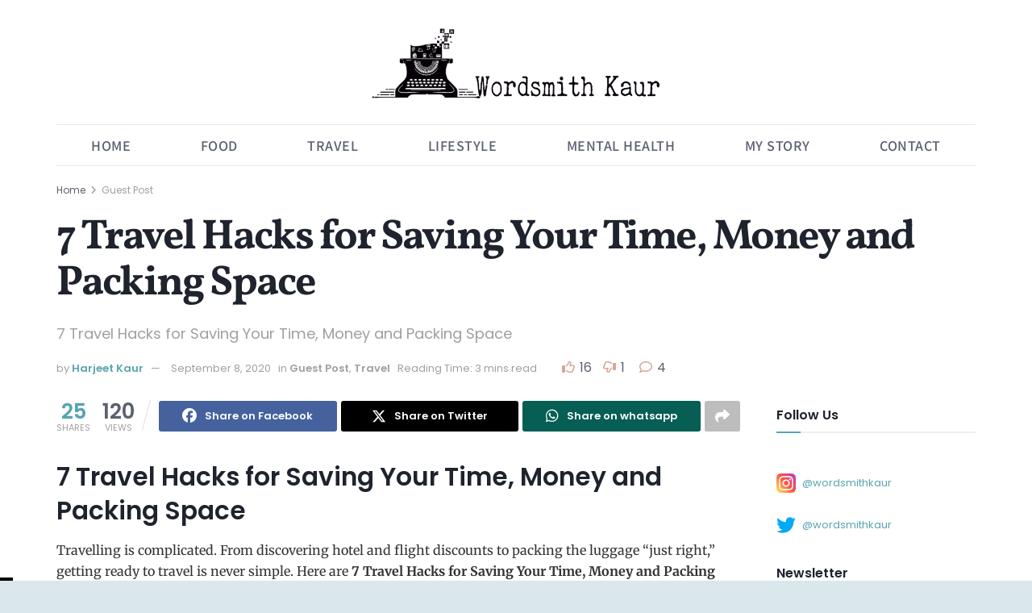

--- FILE ---
content_type: text/html; charset=UTF-8
request_url: https://wordsmithkaur.com/7-travel-hacks-for-saving-your-time-money-and-packing-space/
body_size: 32326
content:
<!doctype html>
<!--[if lt IE 7]> <html class="no-js lt-ie9 lt-ie8 lt-ie7" lang="en"> <![endif]-->
<!--[if IE 7]>    <html class="no-js lt-ie9 lt-ie8" lang="en"> <![endif]-->
<!--[if IE 8]>    <html class="no-js lt-ie9" lang="en"> <![endif]-->
<!--[if IE 9]>    <html class="no-js lt-ie10" lang="en"> <![endif]-->
<!--[if gt IE 8]><!--> <html class="no-js" lang="en"> <!--<![endif]-->
<head>
    <meta http-equiv="Content-Type" content="text/html; charset=UTF-8" />
    <meta name='viewport' content='width=device-width, initial-scale=1, user-scalable=yes' />
    <link rel="profile" href="https://gmpg.org/xfn/11" />
    <link rel="pingback" href="https://wordsmithkaur.com/xmlrpc.php" />
    <meta name="theme-color" content="#000000">
             <meta name="msapplication-navbutton-color" content="#000000">
             <meta name="apple-mobile-web-app-status-bar-style" content="#000000"><meta name='robots' content='index, follow, max-image-preview:large, max-snippet:-1, max-video-preview:-1' />
			<script type="text/javascript">
			  var jnews_ajax_url = '/?ajax-request=jnews'
			</script>
			<script type="text/javascript">;window.jnews=window.jnews||{},window.jnews.library=window.jnews.library||{},window.jnews.library=function(){"use strict";var e=this;e.win=window,e.doc=document,e.noop=function(){},e.globalBody=e.doc.getElementsByTagName("body")[0],e.globalBody=e.globalBody?e.globalBody:e.doc,e.win.jnewsDataStorage=e.win.jnewsDataStorage||{_storage:new WeakMap,put:function(e,t,n){this._storage.has(e)||this._storage.set(e,new Map),this._storage.get(e).set(t,n)},get:function(e,t){return this._storage.get(e).get(t)},has:function(e,t){return this._storage.has(e)&&this._storage.get(e).has(t)},remove:function(e,t){var n=this._storage.get(e).delete(t);return 0===!this._storage.get(e).size&&this._storage.delete(e),n}},e.windowWidth=function(){return e.win.innerWidth||e.docEl.clientWidth||e.globalBody.clientWidth},e.windowHeight=function(){return e.win.innerHeight||e.docEl.clientHeight||e.globalBody.clientHeight},e.requestAnimationFrame=e.win.requestAnimationFrame||e.win.webkitRequestAnimationFrame||e.win.mozRequestAnimationFrame||e.win.msRequestAnimationFrame||window.oRequestAnimationFrame||function(e){return setTimeout(e,1e3/60)},e.cancelAnimationFrame=e.win.cancelAnimationFrame||e.win.webkitCancelAnimationFrame||e.win.webkitCancelRequestAnimationFrame||e.win.mozCancelAnimationFrame||e.win.msCancelRequestAnimationFrame||e.win.oCancelRequestAnimationFrame||function(e){clearTimeout(e)},e.classListSupport="classList"in document.createElement("_"),e.hasClass=e.classListSupport?function(e,t){return e.classList.contains(t)}:function(e,t){return e.className.indexOf(t)>=0},e.addClass=e.classListSupport?function(t,n){e.hasClass(t,n)||t.classList.add(n)}:function(t,n){e.hasClass(t,n)||(t.className+=" "+n)},e.removeClass=e.classListSupport?function(t,n){e.hasClass(t,n)&&t.classList.remove(n)}:function(t,n){e.hasClass(t,n)&&(t.className=t.className.replace(n,""))},e.objKeys=function(e){var t=[];for(var n in e)Object.prototype.hasOwnProperty.call(e,n)&&t.push(n);return t},e.isObjectSame=function(e,t){var n=!0;return JSON.stringify(e)!==JSON.stringify(t)&&(n=!1),n},e.extend=function(){for(var e,t,n,o=arguments[0]||{},i=1,a=arguments.length;i<a;i++)if(null!==(e=arguments[i]))for(t in e)o!==(n=e[t])&&void 0!==n&&(o[t]=n);return o},e.dataStorage=e.win.jnewsDataStorage,e.isVisible=function(e){return 0!==e.offsetWidth&&0!==e.offsetHeight||e.getBoundingClientRect().length},e.getHeight=function(e){return e.offsetHeight||e.clientHeight||e.getBoundingClientRect().height},e.getWidth=function(e){return e.offsetWidth||e.clientWidth||e.getBoundingClientRect().width},e.supportsPassive=!1;try{var t=Object.defineProperty({},"passive",{get:function(){e.supportsPassive=!0}});"createEvent"in e.doc?e.win.addEventListener("test",null,t):"fireEvent"in e.doc&&e.win.attachEvent("test",null)}catch(e){}e.passiveOption=!!e.supportsPassive&&{passive:!0},e.setStorage=function(e,t){e="jnews-"+e;var n={expired:Math.floor(((new Date).getTime()+432e5)/1e3)};t=Object.assign(n,t);localStorage.setItem(e,JSON.stringify(t))},e.getStorage=function(e){e="jnews-"+e;var t=localStorage.getItem(e);return null!==t&&0<t.length?JSON.parse(localStorage.getItem(e)):{}},e.expiredStorage=function(){var t,n="jnews-";for(var o in localStorage)o.indexOf(n)>-1&&"undefined"!==(t=e.getStorage(o.replace(n,""))).expired&&t.expired<Math.floor((new Date).getTime()/1e3)&&localStorage.removeItem(o)},e.addEvents=function(t,n,o){for(var i in n){var a=["touchstart","touchmove"].indexOf(i)>=0&&!o&&e.passiveOption;"createEvent"in e.doc?t.addEventListener(i,n[i],a):"fireEvent"in e.doc&&t.attachEvent("on"+i,n[i])}},e.removeEvents=function(t,n){for(var o in n)"createEvent"in e.doc?t.removeEventListener(o,n[o]):"fireEvent"in e.doc&&t.detachEvent("on"+o,n[o])},e.triggerEvents=function(t,n,o){var i;o=o||{detail:null};return"createEvent"in e.doc?(!(i=e.doc.createEvent("CustomEvent")||new CustomEvent(n)).initCustomEvent||i.initCustomEvent(n,!0,!1,o),void t.dispatchEvent(i)):"fireEvent"in e.doc?((i=e.doc.createEventObject()).eventType=n,void t.fireEvent("on"+i.eventType,i)):void 0},e.getParents=function(t,n){void 0===n&&(n=e.doc);for(var o=[],i=t.parentNode,a=!1;!a;)if(i){var r=i;r.querySelectorAll(n).length?a=!0:(o.push(r),i=r.parentNode)}else o=[],a=!0;return o},e.forEach=function(e,t,n){for(var o=0,i=e.length;o<i;o++)t.call(n,e[o],o)},e.getText=function(e){return e.innerText||e.textContent},e.setText=function(e,t){var n="object"==typeof t?t.innerText||t.textContent:t;e.innerText&&(e.innerText=n),e.textContent&&(e.textContent=n)},e.httpBuildQuery=function(t){return e.objKeys(t).reduce(function t(n){var o=arguments.length>1&&void 0!==arguments[1]?arguments[1]:null;return function(i,a){var r=n[a];a=encodeURIComponent(a);var s=o?"".concat(o,"[").concat(a,"]"):a;return null==r||"function"==typeof r?(i.push("".concat(s,"=")),i):["number","boolean","string"].includes(typeof r)?(i.push("".concat(s,"=").concat(encodeURIComponent(r))),i):(i.push(e.objKeys(r).reduce(t(r,s),[]).join("&")),i)}}(t),[]).join("&")},e.get=function(t,n,o,i){return o="function"==typeof o?o:e.noop,e.ajax("GET",t,n,o,i)},e.post=function(t,n,o,i){return o="function"==typeof o?o:e.noop,e.ajax("POST",t,n,o,i)},e.ajax=function(t,n,o,i,a){var r=new XMLHttpRequest,s=n,c=e.httpBuildQuery(o);if(t=-1!=["GET","POST"].indexOf(t)?t:"GET",r.open(t,s+("GET"==t?"?"+c:""),!0),"POST"==t&&r.setRequestHeader("Content-type","application/x-www-form-urlencoded"),r.setRequestHeader("X-Requested-With","XMLHttpRequest"),r.onreadystatechange=function(){4===r.readyState&&200<=r.status&&300>r.status&&"function"==typeof i&&i.call(void 0,r.response)},void 0!==a&&!a){return{xhr:r,send:function(){r.send("POST"==t?c:null)}}}return r.send("POST"==t?c:null),{xhr:r}},e.scrollTo=function(t,n,o){function i(e,t,n){this.start=this.position(),this.change=e-this.start,this.currentTime=0,this.increment=20,this.duration=void 0===n?500:n,this.callback=t,this.finish=!1,this.animateScroll()}return Math.easeInOutQuad=function(e,t,n,o){return(e/=o/2)<1?n/2*e*e+t:-n/2*(--e*(e-2)-1)+t},i.prototype.stop=function(){this.finish=!0},i.prototype.move=function(t){e.doc.documentElement.scrollTop=t,e.globalBody.parentNode.scrollTop=t,e.globalBody.scrollTop=t},i.prototype.position=function(){return e.doc.documentElement.scrollTop||e.globalBody.parentNode.scrollTop||e.globalBody.scrollTop},i.prototype.animateScroll=function(){this.currentTime+=this.increment;var t=Math.easeInOutQuad(this.currentTime,this.start,this.change,this.duration);this.move(t),this.currentTime<this.duration&&!this.finish?e.requestAnimationFrame.call(e.win,this.animateScroll.bind(this)):this.callback&&"function"==typeof this.callback&&this.callback()},new i(t,n,o)},e.unwrap=function(t){var n,o=t;e.forEach(t,(function(e,t){n?n+=e:n=e})),o.replaceWith(n)},e.performance={start:function(e){performance.mark(e+"Start")},stop:function(e){performance.mark(e+"End"),performance.measure(e,e+"Start",e+"End")}},e.fps=function(){var t=0,n=0,o=0;!function(){var i=t=0,a=0,r=0,s=document.getElementById("fpsTable"),c=function(t){void 0===document.getElementsByTagName("body")[0]?e.requestAnimationFrame.call(e.win,(function(){c(t)})):document.getElementsByTagName("body")[0].appendChild(t)};null===s&&((s=document.createElement("div")).style.position="fixed",s.style.top="120px",s.style.left="10px",s.style.width="100px",s.style.height="20px",s.style.border="1px solid black",s.style.fontSize="11px",s.style.zIndex="100000",s.style.backgroundColor="white",s.id="fpsTable",c(s));var l=function(){o++,n=Date.now(),(a=(o/(r=(n-t)/1e3)).toPrecision(2))!=i&&(i=a,s.innerHTML=i+"fps"),1<r&&(t=n,o=0),e.requestAnimationFrame.call(e.win,l)};l()}()},e.instr=function(e,t){for(var n=0;n<t.length;n++)if(-1!==e.toLowerCase().indexOf(t[n].toLowerCase()))return!0},e.winLoad=function(t,n){function o(o){if("complete"===e.doc.readyState||"interactive"===e.doc.readyState)return!o||n?setTimeout(t,n||1):t(o),1}o()||e.addEvents(e.win,{load:o})},e.docReady=function(t,n){function o(o){if("complete"===e.doc.readyState||"interactive"===e.doc.readyState)return!o||n?setTimeout(t,n||1):t(o),1}o()||e.addEvents(e.doc,{DOMContentLoaded:o})},e.fireOnce=function(){e.docReady((function(){e.assets=e.assets||[],e.assets.length&&(e.boot(),e.load_assets())}),50)},e.boot=function(){e.length&&e.doc.querySelectorAll("style[media]").forEach((function(e){"not all"==e.getAttribute("media")&&e.removeAttribute("media")}))},e.create_js=function(t,n){var o=e.doc.createElement("script");switch(o.setAttribute("src",t),n){case"defer":o.setAttribute("defer",!0);break;case"async":o.setAttribute("async",!0);break;case"deferasync":o.setAttribute("defer",!0),o.setAttribute("async",!0)}e.globalBody.appendChild(o)},e.load_assets=function(){"object"==typeof e.assets&&e.forEach(e.assets.slice(0),(function(t,n){var o="";t.defer&&(o+="defer"),t.async&&(o+="async"),e.create_js(t.url,o);var i=e.assets.indexOf(t);i>-1&&e.assets.splice(i,1)})),e.assets=jnewsoption.au_scripts=window.jnewsads=[]},e.setCookie=function(e,t,n){var o="";if(n){var i=new Date;i.setTime(i.getTime()+24*n*60*60*1e3),o="; expires="+i.toUTCString()}document.cookie=e+"="+(t||"")+o+"; path=/"},e.getCookie=function(e){for(var t=e+"=",n=document.cookie.split(";"),o=0;o<n.length;o++){for(var i=n[o];" "==i.charAt(0);)i=i.substring(1,i.length);if(0==i.indexOf(t))return i.substring(t.length,i.length)}return null},e.eraseCookie=function(e){document.cookie=e+"=; Path=/; Expires=Thu, 01 Jan 1970 00:00:01 GMT;"},e.docReady((function(){e.globalBody=e.globalBody==e.doc?e.doc.getElementsByTagName("body")[0]:e.globalBody,e.globalBody=e.globalBody?e.globalBody:e.doc})),e.winLoad((function(){e.winLoad((function(){var t=!1;if(void 0!==window.jnewsadmin)if(void 0!==window.file_version_checker){var n=e.objKeys(window.file_version_checker);n.length?n.forEach((function(e){t||"10.0.4"===window.file_version_checker[e]||(t=!0)})):t=!0}else t=!0;t&&(window.jnewsHelper.getMessage(),window.jnewsHelper.getNotice())}),2500)}))},window.jnews.library=new window.jnews.library;</script>
	<!-- This site is optimized with the Yoast SEO plugin v26.8 - https://yoast.com/product/yoast-seo-wordpress/ -->
	<title>7 Travel Hacks for Saving Your Time, Money and Packing Space - Wordsmith Kaur</title>
	<meta name="description" content="7 Travel Hacks for Saving Your Time, Money and Packing Space- Here are a few travel hacks that will help you save time, money &amp; packing space" />
	<link rel="canonical" href="https://wordsmithkaur.com/7-travel-hacks-for-saving-your-time-money-and-packing-space/" />
	<meta property="og:locale" content="en_US" />
	<meta property="og:type" content="article" />
	<meta property="og:title" content="7 Travel Hacks for Saving Your Time, Money and Packing Space - Wordsmith Kaur" />
	<meta property="og:description" content="7 Travel Hacks for Saving Your Time, Money and Packing Space- Here are a few travel hacks that will help you save time, money &amp; packing space" />
	<meta property="og:url" content="https://wordsmithkaur.com/7-travel-hacks-for-saving-your-time-money-and-packing-space/" />
	<meta property="og:site_name" content="Wordsmith Kaur" />
	<meta property="article:publisher" content="https://www.facebook.com/wordsmithkaur" />
	<meta property="article:author" content="https://www.facebook.com/harjeetkaur" />
	<meta property="article:published_time" content="2020-08-26T02:47:25+00:00" />
	<meta property="article:modified_time" content="2020-09-08T02:46:05+00:00" />
	<meta property="og:image" content="https://wordsmithkaur.com/wp-content/uploads/2020/08/Flight.jpg" />
	<meta property="og:image:width" content="1024" />
	<meta property="og:image:height" content="684" />
	<meta property="og:image:type" content="image/jpeg" />
	<meta name="author" content="Harjeet Kaur" />
	<meta name="twitter:card" content="summary_large_image" />
	<meta name="twitter:creator" content="@https://x.com/wordsmithkaur" />
	<meta name="twitter:site" content="@wordsmithkaur" />
	<meta name="twitter:label1" content="Written by" />
	<meta name="twitter:data1" content="Harjeet Kaur" />
	<meta name="twitter:label2" content="Est. reading time" />
	<meta name="twitter:data2" content="3 minutes" />
	<script type="application/ld+json" class="yoast-schema-graph">{"@context":"https://schema.org","@graph":[{"@type":"Article","@id":"https://wordsmithkaur.com/7-travel-hacks-for-saving-your-time-money-and-packing-space/#article","isPartOf":{"@id":"https://wordsmithkaur.com/7-travel-hacks-for-saving-your-time-money-and-packing-space/"},"author":{"name":"Harjeet Kaur","@id":"https://wordsmithkaur.com/#/schema/person/0997005dabfa1e6825815059afc553de"},"headline":"7 Travel Hacks for Saving Your Time, Money and Packing Space","datePublished":"2020-08-26T02:47:25+00:00","dateModified":"2020-09-08T02:46:05+00:00","mainEntityOfPage":{"@id":"https://wordsmithkaur.com/7-travel-hacks-for-saving-your-time-money-and-packing-space/"},"wordCount":593,"commentCount":4,"publisher":{"@id":"https://wordsmithkaur.com/#organization"},"image":{"@id":"https://wordsmithkaur.com/7-travel-hacks-for-saving-your-time-money-and-packing-space/#primaryimage"},"thumbnailUrl":"https://wordsmithkaur.com/wp-content/uploads/2020/08/Flight.jpg","keywords":["travel","travel hacks"],"articleSection":["Guest Post","Travel"],"inLanguage":"en","potentialAction":[{"@type":"CommentAction","name":"Comment","target":["https://wordsmithkaur.com/7-travel-hacks-for-saving-your-time-money-and-packing-space/#respond"]}]},{"@type":"WebPage","@id":"https://wordsmithkaur.com/7-travel-hacks-for-saving-your-time-money-and-packing-space/","url":"https://wordsmithkaur.com/7-travel-hacks-for-saving-your-time-money-and-packing-space/","name":"7 Travel Hacks for Saving Your Time, Money and Packing Space - Wordsmith Kaur","isPartOf":{"@id":"https://wordsmithkaur.com/#website"},"primaryImageOfPage":{"@id":"https://wordsmithkaur.com/7-travel-hacks-for-saving-your-time-money-and-packing-space/#primaryimage"},"image":{"@id":"https://wordsmithkaur.com/7-travel-hacks-for-saving-your-time-money-and-packing-space/#primaryimage"},"thumbnailUrl":"https://wordsmithkaur.com/wp-content/uploads/2020/08/Flight.jpg","datePublished":"2020-08-26T02:47:25+00:00","dateModified":"2020-09-08T02:46:05+00:00","description":"7 Travel Hacks for Saving Your Time, Money and Packing Space- Here are a few travel hacks that will help you save time, money & packing space","breadcrumb":{"@id":"https://wordsmithkaur.com/7-travel-hacks-for-saving-your-time-money-and-packing-space/#breadcrumb"},"inLanguage":"en","potentialAction":[{"@type":"ReadAction","target":["https://wordsmithkaur.com/7-travel-hacks-for-saving-your-time-money-and-packing-space/"]}]},{"@type":"ImageObject","inLanguage":"en","@id":"https://wordsmithkaur.com/7-travel-hacks-for-saving-your-time-money-and-packing-space/#primaryimage","url":"https://wordsmithkaur.com/wp-content/uploads/2020/08/Flight.jpg","contentUrl":"https://wordsmithkaur.com/wp-content/uploads/2020/08/Flight.jpg","width":1024,"height":684,"caption":"Fli"},{"@type":"BreadcrumbList","@id":"https://wordsmithkaur.com/7-travel-hacks-for-saving-your-time-money-and-packing-space/#breadcrumb","itemListElement":[{"@type":"ListItem","position":1,"name":"Home","item":"https://wordsmithkaur.com/"},{"@type":"ListItem","position":2,"name":"Guest Post","item":"https://wordsmithkaur.com/guest-post/"},{"@type":"ListItem","position":3,"name":"7 Travel Hacks for Saving Your Time, Money and Packing Space"}]},{"@type":"WebSite","@id":"https://wordsmithkaur.com/#website","url":"https://wordsmithkaur.com/","name":"Wordsmith Kaur","description":"Motivationalblogger, Freelance Content writer 🖊 Jugaadu chef 👩&zwj;🍳 Zealous 🧳 Traveller  🎶 Counselor","publisher":{"@id":"https://wordsmithkaur.com/#organization"},"potentialAction":[{"@type":"SearchAction","target":{"@type":"EntryPoint","urlTemplate":"https://wordsmithkaur.com/?s={search_term_string}"},"query-input":{"@type":"PropertyValueSpecification","valueRequired":true,"valueName":"search_term_string"}}],"inLanguage":"en"},{"@type":"Organization","@id":"https://wordsmithkaur.com/#organization","name":"Wordsmith Kaur","url":"https://wordsmithkaur.com/","logo":{"@type":"ImageObject","inLanguage":"en","@id":"https://wordsmithkaur.com/#/schema/logo/image/","url":"https://wordsmithkaur.comwp-content/uploads/2018/07/WordsmithKaur-Logo.png","contentUrl":"https://wordsmithkaur.comwp-content/uploads/2018/07/WordsmithKaur-Logo.png","width":2998,"height":752,"caption":"Wordsmith Kaur"},"image":{"@id":"https://wordsmithkaur.com/#/schema/logo/image/"},"sameAs":["https://www.facebook.com/wordsmithkaur","https://x.com/wordsmithkaur","https://www.instagram.com/wordsmithkaur","https://www.linkedin.com/in/harjeet-kaur-26402387/","https://www.pinterest.com/anecdotesoflife/"]},{"@type":"Person","@id":"https://wordsmithkaur.com/#/schema/person/0997005dabfa1e6825815059afc553de","name":"Harjeet Kaur","image":{"@type":"ImageObject","inLanguage":"en","@id":"https://wordsmithkaur.com/#/schema/person/image/","url":"https://secure.gravatar.com/avatar/d720272bc681089e40bd0c47a6fc17a538eb49e823e515f6e513ae96d299e13c?s=96&d=mm&r=g","contentUrl":"https://secure.gravatar.com/avatar/d720272bc681089e40bd0c47a6fc17a538eb49e823e515f6e513ae96d299e13c?s=96&d=mm&r=g","caption":"Harjeet Kaur"},"description":"I’m Harjeet Kaur, the voice behind Wordsmithkaur, a lifestyle blog that’s ranked among India’s Top 20. My writing journey started unexpectedly with articles for The Hindu, and I even had a weekend column that had loyal readership. Over the years, I’ve juggled many hats—content creator, freelance writer, and blogger—all while nurturing my love for words. On my blog, you’ll find a little bit of everything: recipes straight from my kitchen, travel diaries, gardening tips, and stories about beauty, mental health, and sustainability. Cooking is my therapy, and I take pride in turning simple, traditional recipes into gourmet dishes—with love as my secret ingredient. I write to connect, to share, and to inspire. Whether it’s content for social media, blogs, or brochures, I thrive on crafting stories that resonate. If it’s writing you need, I’m your go-to wordsmith. Take a peek into my world—I promise there’s always something interesting waiting for you.","sameAs":["https://wordsmithkaur.com","https://www.facebook.com/harjeetkaur","https://www.linkedin.com/in/harjeet-kaur-26402387/","https://x.com/https://x.com/wordsmithkaur"]}]}</script>
	<!-- / Yoast SEO plugin. -->


<link rel='dns-prefetch' href='//www.googletagmanager.com' />

<link rel='dns-prefetch' href='//pagead2.googlesyndication.com' />

<link rel="alternate" type="application/rss+xml" title="Wordsmith Kaur &raquo; Feed" href="https://wordsmithkaur.com/feed/" />
<link rel="alternate" type="application/rss+xml" title="Wordsmith Kaur &raquo; Comments Feed" href="https://wordsmithkaur.com/comments/feed/" />
<link rel="alternate" type="application/rss+xml" title="Wordsmith Kaur &raquo; 7 Travel Hacks for Saving Your Time, Money and Packing Space Comments Feed" href="https://wordsmithkaur.com/7-travel-hacks-for-saving-your-time-money-and-packing-space/feed/" />
<link rel="alternate" title="oEmbed (JSON)" type="application/json+oembed" href="https://wordsmithkaur.com/wp-json/oembed/1.0/embed?url=https%3A%2F%2Fwordsmithkaur.com%2F7-travel-hacks-for-saving-your-time-money-and-packing-space%2F" />
<link rel="alternate" title="oEmbed (XML)" type="text/xml+oembed" href="https://wordsmithkaur.com/wp-json/oembed/1.0/embed?url=https%3A%2F%2Fwordsmithkaur.com%2F7-travel-hacks-for-saving-your-time-money-and-packing-space%2F&#038;format=xml" />
<script>(()=>{"use strict";const e=[400,500,600,700,800,900],t=e=>`wprm-min-${e}`,n=e=>`wprm-max-${e}`,s=new Set,o="ResizeObserver"in window,r=o?new ResizeObserver((e=>{for(const t of e)c(t.target)})):null,i=.5/(window.devicePixelRatio||1);function c(s){const o=s.getBoundingClientRect().width||0;for(let r=0;r<e.length;r++){const c=e[r],a=o<=c+i;o>c+i?s.classList.add(t(c)):s.classList.remove(t(c)),a?s.classList.add(n(c)):s.classList.remove(n(c))}}function a(e){s.has(e)||(s.add(e),r&&r.observe(e),c(e))}!function(e=document){e.querySelectorAll(".wprm-recipe").forEach(a)}();if(new MutationObserver((e=>{for(const t of e)for(const e of t.addedNodes)e instanceof Element&&(e.matches?.(".wprm-recipe")&&a(e),e.querySelectorAll?.(".wprm-recipe").forEach(a))})).observe(document.documentElement,{childList:!0,subtree:!0}),!o){let e=0;addEventListener("resize",(()=>{e&&cancelAnimationFrame(e),e=requestAnimationFrame((()=>s.forEach(c)))}),{passive:!0})}})();</script><style id='wp-img-auto-sizes-contain-inline-css' type='text/css'>
img:is([sizes=auto i],[sizes^="auto," i]){contain-intrinsic-size:3000px 1500px}
/*# sourceURL=wp-img-auto-sizes-contain-inline-css */
</style>
<style id='wp-emoji-styles-inline-css' type='text/css'>

	img.wp-smiley, img.emoji {
		display: inline !important;
		border: none !important;
		box-shadow: none !important;
		height: 1em !important;
		width: 1em !important;
		margin: 0 0.07em !important;
		vertical-align: -0.1em !important;
		background: none !important;
		padding: 0 !important;
	}
/*# sourceURL=wp-emoji-styles-inline-css */
</style>
<link rel='stylesheet' id='wp-block-library-css' href='https://wordsmithkaur.com/wp-includes/css/dist/block-library/style.min.css?ver=6.9' type='text/css' media='all' />
<style id='classic-theme-styles-inline-css' type='text/css'>
/*! This file is auto-generated */
.wp-block-button__link{color:#fff;background-color:#32373c;border-radius:9999px;box-shadow:none;text-decoration:none;padding:calc(.667em + 2px) calc(1.333em + 2px);font-size:1.125em}.wp-block-file__button{background:#32373c;color:#fff;text-decoration:none}
/*# sourceURL=/wp-includes/css/classic-themes.min.css */
</style>
<link rel='stylesheet' id='jnews-faq-css' href='https://wordsmithkaur.com/wp-content/plugins/jnews-essential/assets/css/faq.css?ver=12.0.3' type='text/css' media='all' />
<link rel='stylesheet' id='wprm-public-css' href='https://wordsmithkaur.com/wp-content/plugins/wp-recipe-maker/dist/public-modern.css?ver=10.3.2' type='text/css' media='all' />
<style id='global-styles-inline-css' type='text/css'>
:root{--wp--preset--aspect-ratio--square: 1;--wp--preset--aspect-ratio--4-3: 4/3;--wp--preset--aspect-ratio--3-4: 3/4;--wp--preset--aspect-ratio--3-2: 3/2;--wp--preset--aspect-ratio--2-3: 2/3;--wp--preset--aspect-ratio--16-9: 16/9;--wp--preset--aspect-ratio--9-16: 9/16;--wp--preset--color--black: #000000;--wp--preset--color--cyan-bluish-gray: #abb8c3;--wp--preset--color--white: #ffffff;--wp--preset--color--pale-pink: #f78da7;--wp--preset--color--vivid-red: #cf2e2e;--wp--preset--color--luminous-vivid-orange: #ff6900;--wp--preset--color--luminous-vivid-amber: #fcb900;--wp--preset--color--light-green-cyan: #7bdcb5;--wp--preset--color--vivid-green-cyan: #00d084;--wp--preset--color--pale-cyan-blue: #8ed1fc;--wp--preset--color--vivid-cyan-blue: #0693e3;--wp--preset--color--vivid-purple: #9b51e0;--wp--preset--gradient--vivid-cyan-blue-to-vivid-purple: linear-gradient(135deg,rgb(6,147,227) 0%,rgb(155,81,224) 100%);--wp--preset--gradient--light-green-cyan-to-vivid-green-cyan: linear-gradient(135deg,rgb(122,220,180) 0%,rgb(0,208,130) 100%);--wp--preset--gradient--luminous-vivid-amber-to-luminous-vivid-orange: linear-gradient(135deg,rgb(252,185,0) 0%,rgb(255,105,0) 100%);--wp--preset--gradient--luminous-vivid-orange-to-vivid-red: linear-gradient(135deg,rgb(255,105,0) 0%,rgb(207,46,46) 100%);--wp--preset--gradient--very-light-gray-to-cyan-bluish-gray: linear-gradient(135deg,rgb(238,238,238) 0%,rgb(169,184,195) 100%);--wp--preset--gradient--cool-to-warm-spectrum: linear-gradient(135deg,rgb(74,234,220) 0%,rgb(151,120,209) 20%,rgb(207,42,186) 40%,rgb(238,44,130) 60%,rgb(251,105,98) 80%,rgb(254,248,76) 100%);--wp--preset--gradient--blush-light-purple: linear-gradient(135deg,rgb(255,206,236) 0%,rgb(152,150,240) 100%);--wp--preset--gradient--blush-bordeaux: linear-gradient(135deg,rgb(254,205,165) 0%,rgb(254,45,45) 50%,rgb(107,0,62) 100%);--wp--preset--gradient--luminous-dusk: linear-gradient(135deg,rgb(255,203,112) 0%,rgb(199,81,192) 50%,rgb(65,88,208) 100%);--wp--preset--gradient--pale-ocean: linear-gradient(135deg,rgb(255,245,203) 0%,rgb(182,227,212) 50%,rgb(51,167,181) 100%);--wp--preset--gradient--electric-grass: linear-gradient(135deg,rgb(202,248,128) 0%,rgb(113,206,126) 100%);--wp--preset--gradient--midnight: linear-gradient(135deg,rgb(2,3,129) 0%,rgb(40,116,252) 100%);--wp--preset--font-size--small: 13px;--wp--preset--font-size--medium: 20px;--wp--preset--font-size--large: 36px;--wp--preset--font-size--x-large: 42px;--wp--preset--spacing--20: 0.44rem;--wp--preset--spacing--30: 0.67rem;--wp--preset--spacing--40: 1rem;--wp--preset--spacing--50: 1.5rem;--wp--preset--spacing--60: 2.25rem;--wp--preset--spacing--70: 3.38rem;--wp--preset--spacing--80: 5.06rem;--wp--preset--shadow--natural: 6px 6px 9px rgba(0, 0, 0, 0.2);--wp--preset--shadow--deep: 12px 12px 50px rgba(0, 0, 0, 0.4);--wp--preset--shadow--sharp: 6px 6px 0px rgba(0, 0, 0, 0.2);--wp--preset--shadow--outlined: 6px 6px 0px -3px rgb(255, 255, 255), 6px 6px rgb(0, 0, 0);--wp--preset--shadow--crisp: 6px 6px 0px rgb(0, 0, 0);}:where(.is-layout-flex){gap: 0.5em;}:where(.is-layout-grid){gap: 0.5em;}body .is-layout-flex{display: flex;}.is-layout-flex{flex-wrap: wrap;align-items: center;}.is-layout-flex > :is(*, div){margin: 0;}body .is-layout-grid{display: grid;}.is-layout-grid > :is(*, div){margin: 0;}:where(.wp-block-columns.is-layout-flex){gap: 2em;}:where(.wp-block-columns.is-layout-grid){gap: 2em;}:where(.wp-block-post-template.is-layout-flex){gap: 1.25em;}:where(.wp-block-post-template.is-layout-grid){gap: 1.25em;}.has-black-color{color: var(--wp--preset--color--black) !important;}.has-cyan-bluish-gray-color{color: var(--wp--preset--color--cyan-bluish-gray) !important;}.has-white-color{color: var(--wp--preset--color--white) !important;}.has-pale-pink-color{color: var(--wp--preset--color--pale-pink) !important;}.has-vivid-red-color{color: var(--wp--preset--color--vivid-red) !important;}.has-luminous-vivid-orange-color{color: var(--wp--preset--color--luminous-vivid-orange) !important;}.has-luminous-vivid-amber-color{color: var(--wp--preset--color--luminous-vivid-amber) !important;}.has-light-green-cyan-color{color: var(--wp--preset--color--light-green-cyan) !important;}.has-vivid-green-cyan-color{color: var(--wp--preset--color--vivid-green-cyan) !important;}.has-pale-cyan-blue-color{color: var(--wp--preset--color--pale-cyan-blue) !important;}.has-vivid-cyan-blue-color{color: var(--wp--preset--color--vivid-cyan-blue) !important;}.has-vivid-purple-color{color: var(--wp--preset--color--vivid-purple) !important;}.has-black-background-color{background-color: var(--wp--preset--color--black) !important;}.has-cyan-bluish-gray-background-color{background-color: var(--wp--preset--color--cyan-bluish-gray) !important;}.has-white-background-color{background-color: var(--wp--preset--color--white) !important;}.has-pale-pink-background-color{background-color: var(--wp--preset--color--pale-pink) !important;}.has-vivid-red-background-color{background-color: var(--wp--preset--color--vivid-red) !important;}.has-luminous-vivid-orange-background-color{background-color: var(--wp--preset--color--luminous-vivid-orange) !important;}.has-luminous-vivid-amber-background-color{background-color: var(--wp--preset--color--luminous-vivid-amber) !important;}.has-light-green-cyan-background-color{background-color: var(--wp--preset--color--light-green-cyan) !important;}.has-vivid-green-cyan-background-color{background-color: var(--wp--preset--color--vivid-green-cyan) !important;}.has-pale-cyan-blue-background-color{background-color: var(--wp--preset--color--pale-cyan-blue) !important;}.has-vivid-cyan-blue-background-color{background-color: var(--wp--preset--color--vivid-cyan-blue) !important;}.has-vivid-purple-background-color{background-color: var(--wp--preset--color--vivid-purple) !important;}.has-black-border-color{border-color: var(--wp--preset--color--black) !important;}.has-cyan-bluish-gray-border-color{border-color: var(--wp--preset--color--cyan-bluish-gray) !important;}.has-white-border-color{border-color: var(--wp--preset--color--white) !important;}.has-pale-pink-border-color{border-color: var(--wp--preset--color--pale-pink) !important;}.has-vivid-red-border-color{border-color: var(--wp--preset--color--vivid-red) !important;}.has-luminous-vivid-orange-border-color{border-color: var(--wp--preset--color--luminous-vivid-orange) !important;}.has-luminous-vivid-amber-border-color{border-color: var(--wp--preset--color--luminous-vivid-amber) !important;}.has-light-green-cyan-border-color{border-color: var(--wp--preset--color--light-green-cyan) !important;}.has-vivid-green-cyan-border-color{border-color: var(--wp--preset--color--vivid-green-cyan) !important;}.has-pale-cyan-blue-border-color{border-color: var(--wp--preset--color--pale-cyan-blue) !important;}.has-vivid-cyan-blue-border-color{border-color: var(--wp--preset--color--vivid-cyan-blue) !important;}.has-vivid-purple-border-color{border-color: var(--wp--preset--color--vivid-purple) !important;}.has-vivid-cyan-blue-to-vivid-purple-gradient-background{background: var(--wp--preset--gradient--vivid-cyan-blue-to-vivid-purple) !important;}.has-light-green-cyan-to-vivid-green-cyan-gradient-background{background: var(--wp--preset--gradient--light-green-cyan-to-vivid-green-cyan) !important;}.has-luminous-vivid-amber-to-luminous-vivid-orange-gradient-background{background: var(--wp--preset--gradient--luminous-vivid-amber-to-luminous-vivid-orange) !important;}.has-luminous-vivid-orange-to-vivid-red-gradient-background{background: var(--wp--preset--gradient--luminous-vivid-orange-to-vivid-red) !important;}.has-very-light-gray-to-cyan-bluish-gray-gradient-background{background: var(--wp--preset--gradient--very-light-gray-to-cyan-bluish-gray) !important;}.has-cool-to-warm-spectrum-gradient-background{background: var(--wp--preset--gradient--cool-to-warm-spectrum) !important;}.has-blush-light-purple-gradient-background{background: var(--wp--preset--gradient--blush-light-purple) !important;}.has-blush-bordeaux-gradient-background{background: var(--wp--preset--gradient--blush-bordeaux) !important;}.has-luminous-dusk-gradient-background{background: var(--wp--preset--gradient--luminous-dusk) !important;}.has-pale-ocean-gradient-background{background: var(--wp--preset--gradient--pale-ocean) !important;}.has-electric-grass-gradient-background{background: var(--wp--preset--gradient--electric-grass) !important;}.has-midnight-gradient-background{background: var(--wp--preset--gradient--midnight) !important;}.has-small-font-size{font-size: var(--wp--preset--font-size--small) !important;}.has-medium-font-size{font-size: var(--wp--preset--font-size--medium) !important;}.has-large-font-size{font-size: var(--wp--preset--font-size--large) !important;}.has-x-large-font-size{font-size: var(--wp--preset--font-size--x-large) !important;}
:where(.wp-block-post-template.is-layout-flex){gap: 1.25em;}:where(.wp-block-post-template.is-layout-grid){gap: 1.25em;}
:where(.wp-block-term-template.is-layout-flex){gap: 1.25em;}:where(.wp-block-term-template.is-layout-grid){gap: 1.25em;}
:where(.wp-block-columns.is-layout-flex){gap: 2em;}:where(.wp-block-columns.is-layout-grid){gap: 2em;}
:root :where(.wp-block-pullquote){font-size: 1.5em;line-height: 1.6;}
/*# sourceURL=global-styles-inline-css */
</style>
<link rel='stylesheet' id='contact-form-7-css' href='https://wordsmithkaur.com/wp-content/plugins/contact-form-7/includes/css/styles.css?ver=6.1.4' type='text/css' media='all' />
<link rel='stylesheet' id='mc4wp-form-themes-css' href='https://wordsmithkaur.com/wp-content/plugins/mailchimp-for-wp/assets/css/form-themes.css?ver=4.11.1' type='text/css' media='all' />
<link rel='stylesheet' id='jnews-parent-style-css' href='https://wordsmithkaur.com/wp-content/themes/jnews/style.css?ver=6.9' type='text/css' media='all' />
<link rel='stylesheet' id='js_composer_front-css' href='https://wordsmithkaur.com/wp-content/plugins/js_composer/assets/css/js_composer.min.css?ver=8.7.2' type='text/css' media='all' />
<link rel='stylesheet' id='elementor-frontend-css' href='https://wordsmithkaur.com/wp-content/plugins/elementor/assets/css/frontend.min.css?ver=3.34.3' type='text/css' media='all' />
<link rel='stylesheet' id='jeg_customizer_font-css' href='//wordsmithkaur.com/wp-content/uploads/omgf/jeg_customizer_font/jeg_customizer_font.css?ver=1761203987' type='text/css' media='all' />
<link rel='stylesheet' id='font-awesome-css' href='https://wordsmithkaur.com/wp-content/plugins/elementor/assets/lib/font-awesome/css/font-awesome.min.css?ver=4.7.0' type='text/css' media='all' />
<link rel='stylesheet' id='jnews-icon-css' href='https://wordsmithkaur.com/wp-content/themes/jnews/assets/fonts/jegicon/jegicon.css?ver=1.0.0' type='text/css' media='all' />
<link rel='stylesheet' id='jscrollpane-css' href='https://wordsmithkaur.com/wp-content/themes/jnews/assets/css/jquery.jscrollpane.css?ver=1.0.0' type='text/css' media='all' />
<link rel='stylesheet' id='oknav-css' href='https://wordsmithkaur.com/wp-content/themes/jnews/assets/css/okayNav.css?ver=1.0.0' type='text/css' media='all' />
<link rel='stylesheet' id='magnific-popup-css' href='https://wordsmithkaur.com/wp-content/themes/jnews/assets/css/magnific-popup.css?ver=1.0.0' type='text/css' media='all' />
<link rel='stylesheet' id='chosen-css' href='https://wordsmithkaur.com/wp-content/themes/jnews/assets/css/chosen/chosen.css?ver=1.0.0' type='text/css' media='all' />
<link rel='stylesheet' id='jnews-main-css' href='https://wordsmithkaur.com/wp-content/themes/jnews/assets/css/main.css?ver=1.0.0' type='text/css' media='all' />
<link rel='stylesheet' id='jnews-pages-css' href='https://wordsmithkaur.com/wp-content/themes/jnews/assets/css/pages.css?ver=1.0.0' type='text/css' media='all' />
<link rel='stylesheet' id='jnews-single-css' href='https://wordsmithkaur.com/wp-content/themes/jnews/assets/css/single.css?ver=1.0.0' type='text/css' media='all' />
<link rel='stylesheet' id='jnews-responsive-css' href='https://wordsmithkaur.com/wp-content/themes/jnews/assets/css/responsive.css?ver=1.0.0' type='text/css' media='all' />
<link rel='stylesheet' id='jnews-pb-temp-css' href='https://wordsmithkaur.com/wp-content/themes/jnews/assets/css/pb-temp.css?ver=1.0.0' type='text/css' media='all' />
<link rel='stylesheet' id='jnews-js-composer-css' href='https://wordsmithkaur.com/wp-content/themes/jnews/assets/css/js-composer-frontend.css?ver=1.0.0' type='text/css' media='all' />
<link rel='stylesheet' id='jnews-elementor-css' href='https://wordsmithkaur.com/wp-content/themes/jnews/assets/css/elementor-frontend.css?ver=1.0.0' type='text/css' media='all' />
<link rel='stylesheet' id='jnews-style-css' href='https://wordsmithkaur.com/wp-content/themes/jnews-child/style.css?ver=1.0.0' type='text/css' media='all' />
<link rel='stylesheet' id='jnews-darkmode-css' href='https://wordsmithkaur.com/wp-content/themes/jnews/assets/css/darkmode.css?ver=1.0.0' type='text/css' media='all' />
<link rel='stylesheet' id='jnews-instagram-css' href='https://wordsmithkaur.com/wp-content/plugins/jnews-instagram/assets/css/plugin.css?ver=12.0.0' type='text/css' media='all' />
<link rel='stylesheet' id='jnews-social-login-style-css' href='https://wordsmithkaur.com/wp-content/plugins/jnews-social-login/assets/css/plugin.css?ver=12.0.0' type='text/css' media='all' />
<link rel='stylesheet' id='jnews-select-share-css' href='https://wordsmithkaur.com/wp-content/plugins/jnews-social-share/assets/css/plugin.css' type='text/css' media='all' />
<script type="text/javascript" src="https://wordsmithkaur.com/wp-includes/js/jquery/jquery.min.js?ver=3.7.1" id="jquery-core-js" defer></script>
<script type="text/javascript" src="https://wordsmithkaur.com/wp-includes/js/jquery/jquery-migrate.min.js?ver=3.4.1" id="jquery-migrate-js" defer></script>

<!-- Google tag (gtag.js) snippet added by Site Kit -->
<!-- Google Analytics snippet added by Site Kit -->
<script type="text/javascript" src="https://www.googletagmanager.com/gtag/js?id=GT-WR9RTV6G" id="google_gtagjs-js" async></script>
<script type="text/javascript" id="google_gtagjs-js-after">
/* <![CDATA[ */
window.dataLayer = window.dataLayer || [];function gtag(){dataLayer.push(arguments);}
gtag("set","linker",{"domains":["wordsmithkaur.com"]});
gtag("js", new Date());
gtag("set", "developer_id.dZTNiMT", true);
gtag("config", "GT-WR9RTV6G");
 window._googlesitekit = window._googlesitekit || {}; window._googlesitekit.throttledEvents = []; window._googlesitekit.gtagEvent = (name, data) => { var key = JSON.stringify( { name, data } ); if ( !! window._googlesitekit.throttledEvents[ key ] ) { return; } window._googlesitekit.throttledEvents[ key ] = true; setTimeout( () => { delete window._googlesitekit.throttledEvents[ key ]; }, 5 ); gtag( "event", name, { ...data, event_source: "site-kit" } ); }; 
//# sourceURL=google_gtagjs-js-after
/* ]]> */
</script>
<script></script><link rel="https://api.w.org/" href="https://wordsmithkaur.com/wp-json/" /><link rel="alternate" title="JSON" type="application/json" href="https://wordsmithkaur.com/wp-json/wp/v2/posts/13753" /><link rel="EditURI" type="application/rsd+xml" title="RSD" href="https://wordsmithkaur.com/xmlrpc.php?rsd" />
<link rel='shortlink' href='https://wordsmithkaur.com/?p=13753' />
<meta name="generator" content="Site Kit by Google 1.171.0" /><!-- HFCM by 99 Robots - Snippet # 1: Google Adsense -->
<script async src="https://pagead2.googlesyndication.com/pagead/js/adsbygoogle.js?client=ca-pub-3280199370872545"
     crossorigin="anonymous"></script>
<!-- /end HFCM by 99 Robots -->
<!-- HFCM by 99 Robots - Snippet # 2: Google Search Console -->
<meta name="google-site-verification" content="pTce2P0XWLwn84e5SyXjcSQ_iorsOt4d0VaP1xBlOs0" />
<!-- /end HFCM by 99 Robots -->
<style type="text/css"> .tippy-box[data-theme~="wprm"] { background-color: #333333; color: #FFFFFF; } .tippy-box[data-theme~="wprm"][data-placement^="top"] > .tippy-arrow::before { border-top-color: #333333; } .tippy-box[data-theme~="wprm"][data-placement^="bottom"] > .tippy-arrow::before { border-bottom-color: #333333; } .tippy-box[data-theme~="wprm"][data-placement^="left"] > .tippy-arrow::before { border-left-color: #333333; } .tippy-box[data-theme~="wprm"][data-placement^="right"] > .tippy-arrow::before { border-right-color: #333333; } .tippy-box[data-theme~="wprm"] a { color: #FFFFFF; } .wprm-comment-rating svg { width: 18px !important; height: 18px !important; } img.wprm-comment-rating { width: 90px !important; height: 18px !important; } body { --comment-rating-star-color: #343434; } body { --wprm-popup-font-size: 16px; } body { --wprm-popup-background: #ffffff; } body { --wprm-popup-title: #000000; } body { --wprm-popup-content: #444444; } body { --wprm-popup-button-background: #444444; } body { --wprm-popup-button-text: #ffffff; } body { --wprm-popup-accent: #747B2D; }</style><style type="text/css">.wprm-glossary-term {color: #5A822B;text-decoration: underline;cursor: help;}</style>
<!-- Google AdSense meta tags added by Site Kit -->
<meta name="google-adsense-platform-account" content="ca-host-pub-2644536267352236">
<meta name="google-adsense-platform-domain" content="sitekit.withgoogle.com">
<!-- End Google AdSense meta tags added by Site Kit -->
<meta name="generator" content="Elementor 3.34.3; features: additional_custom_breakpoints; settings: css_print_method-external, google_font-enabled, font_display-swap">
			<style>
				.e-con.e-parent:nth-of-type(n+4):not(.e-lazyloaded):not(.e-no-lazyload),
				.e-con.e-parent:nth-of-type(n+4):not(.e-lazyloaded):not(.e-no-lazyload) * {
					background-image: none !important;
				}
				@media screen and (max-height: 1024px) {
					.e-con.e-parent:nth-of-type(n+3):not(.e-lazyloaded):not(.e-no-lazyload),
					.e-con.e-parent:nth-of-type(n+3):not(.e-lazyloaded):not(.e-no-lazyload) * {
						background-image: none !important;
					}
				}
				@media screen and (max-height: 640px) {
					.e-con.e-parent:nth-of-type(n+2):not(.e-lazyloaded):not(.e-no-lazyload),
					.e-con.e-parent:nth-of-type(n+2):not(.e-lazyloaded):not(.e-no-lazyload) * {
						background-image: none !important;
					}
				}
			</style>
			<meta name="generator" content="Powered by WPBakery Page Builder - drag and drop page builder for WordPress."/>

<!-- Google AdSense snippet added by Site Kit -->
<script type="text/javascript" async="async" src="https://pagead2.googlesyndication.com/pagead/js/adsbygoogle.js?client=ca-pub-3280199370872545&amp;host=ca-host-pub-2644536267352236" crossorigin="anonymous"></script>

<!-- End Google AdSense snippet added by Site Kit -->
<script type='application/ld+json'>{"@context":"http:\/\/schema.org","@type":"Person","url":"https:\/\/wordsmithkaur.com\/","name":"Harjeet Kaur","sameAs":["http:\/\/facebook.com","http:\/\/twitter.com","http:\/\/plus.google.com","#","#"],"homeLocation":{"@type":"Place","address":{"@type":"PostalAddress","addressCountry":"India"}}}</script>
<script type='application/ld+json'>{"@context":"http:\/\/schema.org","@type":"WebSite","@id":"https:\/\/wordsmithkaur.com\/#website","url":"https:\/\/wordsmithkaur.com\/","name":"","potentialAction":{"@type":"SearchAction","target":"https:\/\/wordsmithkaur.com\/?s={search_term_string}","query-input":"required name=search_term_string"}}</script>
<link rel="icon" href="https://wordsmithkaur.com/wp-content/uploads/2019/05/cropped-logo-1-2-32x32.jpg" sizes="32x32" />
<link rel="icon" href="https://wordsmithkaur.com/wp-content/uploads/2019/05/cropped-logo-1-2-192x192.jpg" sizes="192x192" />
<link rel="apple-touch-icon" href="https://wordsmithkaur.com/wp-content/uploads/2019/05/cropped-logo-1-2-180x180.jpg" />
<meta name="msapplication-TileImage" content="https://wordsmithkaur.com/wp-content/uploads/2019/05/cropped-logo-1-2-270x270.jpg" />
		<style type="text/css" id="wp-custom-css">
			.jeg_aligncenter {
    text-align: center;
    margin-top: 50px;
}
		</style>
		<style type="text/css" data-type="vc_shortcodes-custom-css">.vc_custom_1738141130934{padding-top: 60px !important;background-color: #FBF6F5 !important;}.vc_custom_1738141087290{padding-bottom: 20px !important;background-color: #FBF6F5 !important;}.vc_custom_1738134887362{margin-bottom: 5px !important;}.vc_custom_1738136373278{padding-top: 10px !important;}.vc_custom_1742377946624{border-top-width: 1px !important;padding-top: 20px !important;border-top-style: solid !important;border-color: #9E9393 !important;}</style><noscript><style> .wpb_animate_when_almost_visible { opacity: 1; }</style></noscript></head>
<body data-rsssl=1 class="wp-singular post-template-default single single-post postid-13753 single-format-standard wp-embed-responsive wp-theme-jnews wp-child-theme-jnews-child jeg_toggle_light jeg_single_tpl_2 jnews jeg_boxed jsc_normal wpb-js-composer js-comp-ver-8.7.2 vc_responsive elementor-default elementor-kit-3862">

    
    
    <div class="jeg_ad jeg_ad_top jnews_header_top_ads">
        <div class='ads-wrapper  '></div>    </div>

    <!-- The Main Wrapper
    ============================================= -->
    <div class="jeg_viewport">

        
        <div class="jeg_header_wrapper">
            <div class="jeg_header_instagram_wrapper">
    </div>

<!-- HEADER -->
<div class="jeg_header normal">
    <div class="jeg_midbar jeg_container jeg_navbar_wrapper normal">
    <div class="container">
        <div class="jeg_nav_row">
            
                <div class="jeg_nav_col jeg_nav_left jeg_nav_grow">
                    <div class="item_wrap jeg_nav_alignleft">
                                            </div>
                </div>

                
                <div class="jeg_nav_col jeg_nav_center jeg_nav_grow">
                    <div class="item_wrap jeg_nav_aligncenter">
                        <div class="jeg_nav_item jeg_logo jeg_desktop_logo">
			<div class="site-title">
			<a href="https://wordsmithkaur.com/" aria-label="Visit Homepage" style="padding: 0 0 0 0;">
				<img class='jeg_logo_img' src="https://wordsmithkaur.com/wp-content/uploads/2020/05/Header-Logo.png" srcset="https://wordsmithkaur.com/wp-content/uploads/2020/05/Header-Logo.png 1x, https://wordsmithkaur.com/wp-content/uploads/2020/05/Header-Logo.png 2x" alt="Wordsmith Kaur"data-light-src="https://wordsmithkaur.com/wp-content/uploads/2020/05/Header-Logo.png" data-light-srcset="https://wordsmithkaur.com/wp-content/uploads/2020/05/Header-Logo.png 1x, https://wordsmithkaur.com/wp-content/uploads/2020/05/Header-Logo.png 2x" data-dark-src="" data-dark-srcset=" 1x,  2x"width="1200" height="300">			</a>
		</div>
	</div>
                    </div>
                </div>

                
                <div class="jeg_nav_col jeg_nav_right jeg_nav_grow">
                    <div class="item_wrap jeg_nav_alignright">
                                            </div>
                </div>

                        </div>
    </div>
</div><div class="jeg_bottombar jeg_navbar jeg_container jeg_navbar_wrapper 1 jeg_navbar_boxed jeg_navbar_fitwidth jeg_navbar_normal">
    <div class="container">
        <div class="jeg_nav_row">
            
                <div class="jeg_nav_col jeg_nav_left jeg_nav_normal">
                    <div class="item_wrap jeg_nav_alignleft">
                                            </div>
                </div>

                
                <div class="jeg_nav_col jeg_nav_center jeg_nav_grow">
                    <div class="item_wrap jeg_nav_aligncenter">
                        <div class="jeg_nav_item jeg_main_menu_wrapper">
<div class="jeg_mainmenu_wrap"><ul class="jeg_menu jeg_main_menu jeg_menu_style_4" data-animation="animate"><li id="menu-item-20834" class="menu-item menu-item-type-post_type menu-item-object-page menu-item-home menu-item-20834 bgnav" data-item-row="default" ><a href="https://wordsmithkaur.com/">Home</a></li>
<li id="menu-item-20831" class="menu-item menu-item-type-taxonomy menu-item-object-category menu-item-20831 bgnav" data-item-row="default" ><a href="https://wordsmithkaur.com/food/">Food</a></li>
<li id="menu-item-20830" class="menu-item menu-item-type-taxonomy menu-item-object-category current-post-ancestor current-menu-parent current-post-parent menu-item-20830 bgnav" data-item-row="default" ><a href="https://wordsmithkaur.com/travel/">Travel</a></li>
<li id="menu-item-20894" class="menu-item menu-item-type-taxonomy menu-item-object-category menu-item-20894 bgnav" data-item-row="default" ><a href="https://wordsmithkaur.com/lifestyle/">Lifestyle</a></li>
<li id="menu-item-20895" class="menu-item menu-item-type-taxonomy menu-item-object-category menu-item-20895 bgnav" data-item-row="default" ><a href="https://wordsmithkaur.com/mental-health/">Mental Health</a></li>
<li id="menu-item-20835" class="menu-item menu-item-type-post_type menu-item-object-page menu-item-20835 bgnav" data-item-row="default" ><a href="https://wordsmithkaur.com/about/">My Story</a></li>
<li id="menu-item-20836" class="menu-item menu-item-type-post_type menu-item-object-page menu-item-20836 bgnav" data-item-row="default" ><a href="https://wordsmithkaur.com/contact/">Contact</a></li>
</ul></div></div>
                    </div>
                </div>

                
                <div class="jeg_nav_col jeg_nav_right jeg_nav_normal">
                    <div class="item_wrap jeg_nav_alignright">
                                            </div>
                </div>

                        </div>
    </div>
</div></div><!-- /.jeg_header -->        </div>

        <div class="jeg_header_sticky">
            <div class="sticky_blankspace"></div>
<div class="jeg_header normal">
    <div class="jeg_container">
        <div data-mode="scroll" class="jeg_stickybar jeg_navbar jeg_navbar_wrapper jeg_navbar_normal jeg_navbar_shadow jeg_navbar_fitwidth jeg_navbar_normal">
            <div class="container">
    <div class="jeg_nav_row">
        
            <div class="jeg_nav_col jeg_nav_left jeg_nav_grow">
                <div class="item_wrap jeg_nav_alignleft">
                    <div class="jeg_nav_item jeg_main_menu_wrapper">
<div class="jeg_mainmenu_wrap"><ul class="jeg_menu jeg_main_menu jeg_menu_style_4" data-animation="animate"><li id="menu-item-20834" class="menu-item menu-item-type-post_type menu-item-object-page menu-item-home menu-item-20834 bgnav" data-item-row="default" ><a href="https://wordsmithkaur.com/">Home</a></li>
<li id="menu-item-20831" class="menu-item menu-item-type-taxonomy menu-item-object-category menu-item-20831 bgnav" data-item-row="default" ><a href="https://wordsmithkaur.com/food/">Food</a></li>
<li id="menu-item-20830" class="menu-item menu-item-type-taxonomy menu-item-object-category current-post-ancestor current-menu-parent current-post-parent menu-item-20830 bgnav" data-item-row="default" ><a href="https://wordsmithkaur.com/travel/">Travel</a></li>
<li id="menu-item-20894" class="menu-item menu-item-type-taxonomy menu-item-object-category menu-item-20894 bgnav" data-item-row="default" ><a href="https://wordsmithkaur.com/lifestyle/">Lifestyle</a></li>
<li id="menu-item-20895" class="menu-item menu-item-type-taxonomy menu-item-object-category menu-item-20895 bgnav" data-item-row="default" ><a href="https://wordsmithkaur.com/mental-health/">Mental Health</a></li>
<li id="menu-item-20835" class="menu-item menu-item-type-post_type menu-item-object-page menu-item-20835 bgnav" data-item-row="default" ><a href="https://wordsmithkaur.com/about/">My Story</a></li>
<li id="menu-item-20836" class="menu-item menu-item-type-post_type menu-item-object-page menu-item-20836 bgnav" data-item-row="default" ><a href="https://wordsmithkaur.com/contact/">Contact</a></li>
</ul></div></div>
                </div>
            </div>

            
            <div class="jeg_nav_col jeg_nav_center jeg_nav_normal">
                <div class="item_wrap jeg_nav_aligncenter">
                                    </div>
            </div>

            
            <div class="jeg_nav_col jeg_nav_right jeg_nav_normal">
                <div class="item_wrap jeg_nav_alignright">
                    <!-- Search Icon -->
<div class="jeg_nav_item jeg_search_wrapper search_icon jeg_search_popup_expand">
    <a href="#" class="jeg_search_toggle" aria-label="Search Button"><i class="fa fa-search"></i></a>
    <form action="https://wordsmithkaur.com/" method="get" class="jeg_search_form" target="_top">
    <input name="s" class="jeg_search_input" placeholder="Search..." type="text" value="" autocomplete="off">
	<button aria-label="Search Button" type="submit" class="jeg_search_button btn"><i class="fa fa-search"></i></button>
</form>
<!-- jeg_search_hide with_result no_result -->
<div class="jeg_search_result jeg_search_hide with_result">
    <div class="search-result-wrapper">
    </div>
    <div class="search-link search-noresult">
        No Result    </div>
    <div class="search-link search-all-button">
        <i class="fa fa-search"></i> View All Result    </div>
</div></div>                </div>
            </div>

                </div>
</div>        </div>
    </div>
</div>
        </div>

        <div class="jeg_navbar_mobile_wrapper">
            <div class="jeg_navbar_mobile" data-mode="scroll">
    <div class="jeg_mobile_bottombar jeg_mobile_midbar jeg_container normal">
    <div class="container">
        <div class="jeg_nav_row">
            
                <div class="jeg_nav_col jeg_nav_left jeg_nav_normal">
                    <div class="item_wrap jeg_nav_alignleft">
                        <div class="jeg_nav_item">
    <a href="#" aria-label="Show Menu" class="toggle_btn jeg_mobile_toggle"><i class="fa fa-bars"></i></a>
</div>                    </div>
                </div>

                
                <div class="jeg_nav_col jeg_nav_center jeg_nav_grow">
                    <div class="item_wrap jeg_nav_aligncenter">
                        <div class="jeg_nav_item jeg_mobile_logo">
			<div class="site-title">
			<a href="https://wordsmithkaur.com/" aria-label="Visit Homepage">
				<img class='jeg_logo_img' src="https://wordsmithkaur.com/wp-content/uploads/2020/05/Header-Logo.png"  alt="Wordsmith Kaur"data-light-src="https://wordsmithkaur.com/wp-content/uploads/2020/05/Header-Logo.png" data-light-srcset="https://wordsmithkaur.com/wp-content/uploads/2020/05/Header-Logo.png 1x,  2x" data-dark-src="" data-dark-srcset=" 1x,  2x"width="1200" height="300">			</a>
		</div>
	</div>                    </div>
                </div>

                
                <div class="jeg_nav_col jeg_nav_right jeg_nav_normal">
                    <div class="item_wrap jeg_nav_alignright">
                        <div class="jeg_nav_item jeg_search_wrapper jeg_search_popup_expand">
    <a href="#" aria-label="Search Button" class="jeg_search_toggle"><i class="fa fa-search"></i></a>
	<form action="https://wordsmithkaur.com/" method="get" class="jeg_search_form" target="_top">
    <input name="s" class="jeg_search_input" placeholder="Search..." type="text" value="" autocomplete="off">
	<button aria-label="Search Button" type="submit" class="jeg_search_button btn"><i class="fa fa-search"></i></button>
</form>
<!-- jeg_search_hide with_result no_result -->
<div class="jeg_search_result jeg_search_hide with_result">
    <div class="search-result-wrapper">
    </div>
    <div class="search-link search-noresult">
        No Result    </div>
    <div class="search-link search-all-button">
        <i class="fa fa-search"></i> View All Result    </div>
</div></div>                    </div>
                </div>

                        </div>
    </div>
</div></div>
<div class="sticky_blankspace" style="height: 60px;"></div>        </div>

        <div class="jeg_ad jeg_ad_top jnews_header_bottom_ads">
            <div class='ads-wrapper  '></div>        </div>

            <div class="post-wrapper">

        <div class="post-wrap post-autoload "  data-url="https://wordsmithkaur.com/7-travel-hacks-for-saving-your-time-money-and-packing-space/" data-title="7 Travel Hacks for Saving Your Time, Money and Packing Space" data-id="13753"  data-prev="https://wordsmithkaur.com/punjabi-panjeeri-recipe/" >

            
            <div class="jeg_main jeg_wide_content">
                <div class="jeg_container">
                    <div class="jeg_content jeg_singlepage">
	<div class="container">

		<div class="jeg_ad jeg_article_top jnews_article_top_ads">
			<div class='ads-wrapper  '></div>		</div>

		
						<div class="jeg_breadcrumbs jeg_breadcrumb_container">
				<div id="breadcrumbs"><span class="">
                <a href="https://wordsmithkaur.com">Home</a>
            </span><i class="fa fa-angle-right"></i><span class="breadcrumb_last_link">
                <a href="https://wordsmithkaur.com/guest-post/">Guest Post</a>
            </span></div>			</div>
			
			<div class="entry-header">
				
				<h1 class="jeg_post_title">7 Travel Hacks for Saving Your Time, Money and Packing Space</h1>

									<h2 class="jeg_post_subtitle">7 Travel Hacks for Saving Your Time, Money and Packing Space</h2>
				
				<div class="jeg_meta_container"><div class="jeg_post_meta jeg_post_meta_2">
    <div class="meta_left">
                                    <div class="jeg_meta_author">
                                        <span class="meta_text">by</span>
                    <a href="https://wordsmithkaur.com/author/harjeetkaur/">Harjeet Kaur</a>                </div>
                    
                    <div class="jeg_meta_date">
                <a href="https://wordsmithkaur.com/7-travel-hacks-for-saving-your-time-money-and-packing-space/">September 8, 2020</a>
            </div>
        
                    <div class="jeg_meta_category">
                <span><span class="meta_text">in</span>
                    <a href="https://wordsmithkaur.com/guest-post/" rel="category tag">Guest Post</a><span class="category-separator">, </span><a href="https://wordsmithkaur.com/travel/" rel="category tag">Travel</a>                </span>
            </div>
        
        <div class="jeg_meta_reading_time">
			            <span>
			            	Reading Time: 3 mins read
			            </span>
			        </div>    </div>

	<div class="meta_right">
		<div class='jeg_meta_like_container jeg_meta_like'>
                <a class='like' href='#' data-id='13753' data-type='like' data-message=''>
                        <i class='fa fa-thumbs-o-up'></i> <span>16</span>
                    </a><a class='dislike' href='#' data-id='13753' data-type='dislike' data-message=''>
                        <i class='fa fa-thumbs-o-down fa-flip-horizontal'></i> <span>1</span>
                    </a>
            </div>					<div class="jeg_meta_comment"><a href="https://wordsmithkaur.com/7-travel-hacks-for-saving-your-time-money-and-packing-space/#respond"><i
						class="fa fa-comment-o"></i> 4</a></div>
			</div>
</div>
</div>
			</div>

			<div class="row">
				<div class="jeg_main_content col-md-9">

					<div class="jeg_inner_content">
						
						<div class="jeg_share_top_container"><div class="jeg_share_button clearfix">
                <div class="jeg_share_stats">
                    <div class="jeg_share_count">
                        <div class="counts">25</div>
                        <span class="sharetext">SHARES</span>
                    </div>
                    <div class="jeg_views_count">
                    <div class="counts">120</div>
                    <span class="sharetext">VIEWS</span>
                </div>
                </div>
                <div class="jeg_sharelist">
                    <a href="http://www.facebook.com/sharer.php?u=https%3A%2F%2Fwordsmithkaur.com%2F7-travel-hacks-for-saving-your-time-money-and-packing-space%2F" rel='nofollow' aria-label='Share on Facebook' class="jeg_btn-facebook expanded"><i class="fa fa-facebook-official"></i><span>Share on Facebook</span></a><a href="https://twitter.com/intent/tweet?text=7%20Travel%20Hacks%20for%20Saving%20Your%20Time%2C%20Money%20and%20Packing%20Space%20via%20%40%40wordsmithkaur&url=https%3A%2F%2Fwordsmithkaur.com%2F7-travel-hacks-for-saving-your-time-money-and-packing-space%2F" rel='nofollow' aria-label='Share on Twitter' class="jeg_btn-twitter expanded"><i class="fa fa-twitter"><svg xmlns="http://www.w3.org/2000/svg" height="1em" viewBox="0 0 512 512"><!--! Font Awesome Free 6.4.2 by @fontawesome - https://fontawesome.com License - https://fontawesome.com/license (Commercial License) Copyright 2023 Fonticons, Inc. --><path d="M389.2 48h70.6L305.6 224.2 487 464H345L233.7 318.6 106.5 464H35.8L200.7 275.5 26.8 48H172.4L272.9 180.9 389.2 48zM364.4 421.8h39.1L151.1 88h-42L364.4 421.8z"/></svg></i><span>Share on Twitter</span></a><a href="//api.whatsapp.com/send?text=7%20Travel%20Hacks%20for%20Saving%20Your%20Time%2C%20Money%20and%20Packing%20Space%0Ahttps%3A%2F%2Fwordsmithkaur.com%2F7-travel-hacks-for-saving-your-time-money-and-packing-space%2F" rel='nofollow' aria-label='Share on Whatsapp' data-action="share/whatsapp/share"  class="jeg_btn-whatsapp expanded"><i class="fa fa-whatsapp"></i><span>Share on whatsapp</span></a>
                    <div class="share-secondary">
                    <a href="https://www.linkedin.com/shareArticle?url=https%3A%2F%2Fwordsmithkaur.com%2F7-travel-hacks-for-saving-your-time-money-and-packing-space%2F&title=7%20Travel%20Hacks%20for%20Saving%20Your%20Time%2C%20Money%20and%20Packing%20Space" rel='nofollow' aria-label='Share on Linkedin' class="jeg_btn-linkedin "><i class="fa fa-linkedin"></i></a><a href="https://www.pinterest.com/pin/create/bookmarklet/?pinFave=1&url=https%3A%2F%2Fwordsmithkaur.com%2F7-travel-hacks-for-saving-your-time-money-and-packing-space%2F&media=https://wordsmithkaur.com/wp-content/uploads/2020/08/Flight.jpg&description=7%20Travel%20Hacks%20for%20Saving%20Your%20Time%2C%20Money%20and%20Packing%20Space" rel='nofollow' aria-label='Share on Pinterest' class="jeg_btn-pinterest "><i class="fa fa-pinterest"></i></a>
                </div>
                <a href="#" class="jeg_btn-toggle" aria-label="Share on another social media platform"><i class="fa fa-share"></i></a>
                </div>
            </div></div>
						<div class="jeg_ad jeg_article jnews_content_top_ads "><div class='ads-wrapper  '></div></div>
						<div class="entry-content no-share">
							<div class="jeg_share_button share-float jeg_sticky_share clearfix share-monocrhome">
								<div class="jeg_share_float_container"></div>							</div>

							<div class="content-inner ">
								<h2><strong>7 Travel Hacks for Saving Your Time, Money and Packing Space</strong></h2>
<p>Travelling is complicated. From discovering hotel and flight discounts to packing the luggage “just right,” getting ready to travel is never simple. Here are <strong>7 Travel Hacks for Saving Your Time, Money and Packing Space.</strong></p>
<p>few travel hacks that will help you save time, money and packing space when you decide to travel next.</p>
<p><a href="https://wordsmithkaur.comwp-content/uploads/2020/08/time.jpg"><img fetchpriority="high" decoding="async" class="aligncenter wp-image-13761 size-full" src="https://wordsmithkaur.comwp-content/uploads/2020/08/time.jpg" alt="7 Travel Hacks for Saving Your Time, Money and Packing Space" width="499" height="333" srcset="https://wordsmithkaur.com/wp-content/uploads/2020/08/time.jpg 499w, https://wordsmithkaur.com/wp-content/uploads/2020/08/time-300x200.jpg 300w, https://wordsmithkaur.com/wp-content/uploads/2020/08/time-150x100.jpg 150w" sizes="(max-width: 499px) 100vw, 499px" /></a></p>
<h3><strong>Travel Hacks to Save Time </strong></h3>
<ol>
<li><strong> Book an overnight flight</strong></li>
</ol>
<p>At night, there a fewer people at the airport. So, choosing a night flight expedites the check-in process. Also, if you are travelling through different time zones, you might reach your destination in the morning. This will not only help you fight jet lag but also give you more vacation time.</p>
<ol start="2">
<li><strong> Use maps to your advantage</strong></li>
</ol>
<p>Before you begin your travel, download the map of the destination city on your phone. A downloaded map will help you explore unfamiliar locations with greater ease, without wasting your precious mobile data and your time.</p>
<ol start="3">
<li><strong> Keep scanned copies of your travel documents </strong></li>
</ol>
<p>Scanned travel documents, such as passport, identification card, etc. can be kept as soft copies on your phone while travelling. If in case they get lost or stolen, you do not waste your time in retrieving and grieving them because you already have the saved copies digitally present on you.</p>
<h3><strong>Travel Hacks to Save Money</strong></h3>
<p><a href="https://wordsmithkaur.comwp-content/uploads/2020/08/save-money.jpg"><img decoding="async" class="aligncenter wp-image-13759 size-full" src="https://wordsmithkaur.comwp-content/uploads/2020/08/save-money.jpg" alt="7 Travel Hacks for Saving Your Time, Money and Packing Space" width="333" height="499" srcset="https://wordsmithkaur.com/wp-content/uploads/2020/08/save-money.jpg 333w, https://wordsmithkaur.com/wp-content/uploads/2020/08/save-money-200x300.jpg 200w, https://wordsmithkaur.com/wp-content/uploads/2020/08/save-money-150x225.jpg 150w" sizes="(max-width: 333px) 100vw, 333px" /></a></p>
<ol start="4">
<li><strong> Book at the right time</strong></li>
</ol>
<p>The best time to book your flight is 54 days before the takeoff. This is the time when the prices are low, and you can strike a great deal. Also, booking your flights on a weekday, especially on Tuesday (in the afternoon) can get you the flights at a cheap rate.</p>
<ol start="5">
<li><strong> Take a travel loan </strong></li>
</ol>
<p>Instead of dipping into your savings, or using your credit card for travel expenses, take a travel loan. An <a href="https://www.moneytap.com/travel-loan.html">instant travel loan</a> with its low-interest rate and flexible repayment options is a better option than disrupting your savings and a cheaper option than the exorbitant interest rates of credit cards.</p>
<ol start="6">
<li><strong> Snack economically at airports and on flights</strong></li>
</ol>
<p>Food on flights and at the airport are expensive. So, carry your snacks. Take along healthy snacks like nuts, muesli with nuts or cornflakes to eat as and when you please. Sandwiches also make for a comforting meal.</p>
<h3><strong>Space-Saving Packing Hacks</strong></h3>
<p><a href="https://wordsmithkaur.comwp-content/uploads/2020/08/packing.jpg"><img decoding="async" class="aligncenter wp-image-13758 size-full" src="https://wordsmithkaur.comwp-content/uploads/2020/08/packing.jpg" alt="7 Travel Hacks for Saving Your Time, Money and Packing Space" width="500" height="375" srcset="https://wordsmithkaur.com/wp-content/uploads/2020/08/packing.jpg 500w, https://wordsmithkaur.com/wp-content/uploads/2020/08/packing-300x225.jpg 300w, https://wordsmithkaur.com/wp-content/uploads/2020/08/packing-150x113.jpg 150w" sizes="(max-width: 500px) 100vw, 500px" /></a></p>
<ol start="7">
<li><strong>7</strong>. <strong>Follow these space-saving tips</strong></li>
</ol>
<ul>
<li>Place small items such as your socks in your shoes.</li>
<li>Wrap fragile items in the socks or T-shirts to prevent them from breaking.</li>
<li>Instead of folding, roll your clothes.</li>
<li>Pack important cables such as your earphones, mobile charger, etc. snugly in a sunglasses case.</li>
<li>Cover the bottom of shoes with a shower cap.</li>
<li>Wear your bulkiest items while travelling.</li>
<li>Place your belt inside the collar of your shirt to not only save space but also to keep the collar stiff.</li>
<li>Wrap your shampoo/oil bottles in cling film to stop lids coming loose and prevent any spills.</li>
</ul>
<h2><strong>7 Travel Hacks for Saving Your Time, Money and Packing Space</strong></h2>
<h4><strong>Author Bio:</strong></h4>
<p><a href="https://wordsmithkaur.comwp-content/uploads/2020/08/Shiv-Nanda.png"><img loading="lazy" decoding="async" class="size-full wp-image-13757 alignleft" src="https://wordsmithkaur.comwp-content/uploads/2020/08/Shiv-Nanda.png" alt="" width="212" height="212" srcset="https://wordsmithkaur.com/wp-content/uploads/2020/08/Shiv-Nanda.png 212w, https://wordsmithkaur.com/wp-content/uploads/2020/08/Shiv-Nanda-150x150.png 150w, https://wordsmithkaur.com/wp-content/uploads/2020/08/Shiv-Nanda-75x75.png 75w" sizes="(max-width: 212px) 100vw, 212px" /></a></p>
<p>Shiv Nanda is a financial analyst who currently lives in Bangalore (refusing to acknowledge the name change) and works with MoneyTap, India&#8217;s first app-based credit-line. Shiv is a true finance geek, and his friends love that. They always rely on him for advice on their investment choices, budgeting skills, personal financial matters and when they want to get a loan. He has made it his life&#8217;s mission to help and educate people on various financial topics, so email him your questions at shiv@moneytap.com.</p>
								
								
																	<div class="jeg_post_tags"><span>Tags:</span> <a href="https://wordsmithkaur.com/tag/travel/" rel="tag">travel</a><a href="https://wordsmithkaur.com/tag/travel-hacks/" rel="tag">travel hacks</a></div>
															</div>


						</div>
						<div class="jeg_share_bottom_container"></div>
												<div class="jeg_ad jeg_article jnews_content_bottom_ads "><div class='ads-wrapper  '></div></div><div class="jnews_prev_next_container"></div><div class="jnews_author_box_container ">
	<div class="jeg_authorbox">
		<div class="jeg_author_image">
			<img alt='Harjeet Kaur' src='https://secure.gravatar.com/avatar/d720272bc681089e40bd0c47a6fc17a538eb49e823e515f6e513ae96d299e13c?s=80&#038;d=mm&#038;r=g' srcset='https://secure.gravatar.com/avatar/d720272bc681089e40bd0c47a6fc17a538eb49e823e515f6e513ae96d299e13c?s=160&#038;d=mm&#038;r=g 2x' class='avatar avatar-80 photo' height='80' width='80' decoding='async'/>		</div>
		<div class="jeg_author_content">
			<h3 class="jeg_author_name">
				<a href="https://wordsmithkaur.com/author/harjeetkaur/">
					Harjeet Kaur				</a>
			</h3>
			<p class="jeg_author_desc">
				I’m Harjeet Kaur, the voice behind Wordsmithkaur, a lifestyle blog that’s ranked among India’s Top 20. My writing journey started unexpectedly with articles for The Hindu, and I even had a weekend column that had loyal readership. Over the years, I’ve juggled many hats—content creator, freelance writer, and blogger—all while nurturing my love for words.
On my blog, you’ll find a little bit of everything: recipes straight from my kitchen, travel diaries, gardening tips, and stories about beauty, mental health, and sustainability. Cooking is my therapy, and I take pride in turning simple, traditional recipes into gourmet dishes—with love as my secret ingredient.
I write to connect, to share, and to inspire. Whether it’s content for social media, blogs, or brochures, I thrive on crafting stories that resonate. If it’s writing you need, I’m your go-to wordsmith.
Take a peek into my world—I promise there’s always something interesting waiting for you.			</p>

							<div class="jeg_author_socials">
												<a target="_blank" href="https://wordsmithkaur.com" class="url"><i class="fa fa-globe"></i></a>
														<a target="_blank" href="https://www.facebook.com/harjeetkaur" class="facebook"><i class="fa fa-facebook-official"></i></a>
														<a target="_blank" href="https://x.com/wordsmithkaur" class="twitter"><i class="fa fa-twitter jeg-icon icon-twitter"><svg xmlns="http://www.w3.org/2000/svg" height="1em" viewBox="0 0 512 512"><!--! Font Awesome Free 6.4.2 by @fontawesome - https://fontawesome.com License - https://fontawesome.com/license (Commercial License) Copyright 2023 Fonticons, Inc. --><path d="M389.2 48h70.6L305.6 224.2 487 464H345L233.7 318.6 106.5 464H35.8L200.7 275.5 26.8 48H172.4L272.9 180.9 389.2 48zM364.4 421.8h39.1L151.1 88h-42L364.4 421.8z"/></svg></i></a>
														<a target="_blank" href="https://www.linkedin.com/in/harjeet-kaur-26402387/" class="linkedin"><i class="fa fa-linkedin"></i></a>
											</div>
			
		</div>
	</div>
</div><div class="jnews_related_post_container"><div  class="jeg_postblock_9 jeg_postblock jeg_module_hook jeg_pagination_disable jeg_col_3o3 jnews_module_13753_0_697b77237fe42   " data-unique="jnews_module_13753_0_697b77237fe42">
					<div class="jeg_block_heading jeg_block_heading_5 jeg_subcat_right">
                     <h3 class="jeg_block_title"><span>Related<strong> Posts</strong></span></h3>
                     
                 </div>
					<div class="jeg_block_container">
                    
                    <div class="jeg_posts_wrap"><div class="jeg_posts jeg_load_more_flag"><article class="jeg_post jeg_pl_md_1 format-standard">
                    <div class="jeg_thumb">
                        
                        <a href="https://wordsmithkaur.com/a-fun-filled-getaway-to-bangalore-and-coorg/" aria-label="Read article: A Fun-Filled Getaway to Bangalore and Coorg"><div class="thumbnail-container animate-lazy  size-500 "><img width="360" height="180" src="[data-uri]" class="attachment-jnews-360x180 size-jnews-360x180 lazyload wp-post-image" alt="A fun-filled Getaway from Bangalore To Coorg" decoding="async" sizes="(max-width: 360px) 100vw, 360px" data-src="https://wordsmithkaur.com/wp-content/uploads/2025/09/Calling-out-to-the-Universe-360x180.jpg" data-srcset="https://wordsmithkaur.com/wp-content/uploads/2025/09/Calling-out-to-the-Universe-360x180.jpg 360w, https://wordsmithkaur.com/wp-content/uploads/2025/09/Calling-out-to-the-Universe-750x375.jpg 750w, https://wordsmithkaur.com/wp-content/uploads/2025/09/Calling-out-to-the-Universe-1140x570.jpg 1140w" data-sizes="auto" data-expand="700" /></div></a>
                        <div class="jeg_post_category">
                            <span><a href="https://wordsmithkaur.com/travel/" class="category-travel">Travel</a></span>
                        </div>
                    </div>
                    <div class="jeg_postblock_content">
                        <h3 class="jeg_post_title">
                            <a href="https://wordsmithkaur.com/a-fun-filled-getaway-to-bangalore-and-coorg/">A Fun-Filled Getaway to Bangalore and Coorg</a>
                        </h3>
                        <div class="jeg_post_meta"><div class="jeg_meta_date"><a href="https://wordsmithkaur.com/a-fun-filled-getaway-to-bangalore-and-coorg/" ><i class="fa fa-clock-o"></i> October 14, 2025</a></div></div>
                    </div>
                </article><article class="jeg_post jeg_pl_md_1 format-standard">
                    <div class="jeg_thumb">
                        
                        <a href="https://wordsmithkaur.com/planning-your-london-trip-read-this-first/" aria-label="Read article: Planning Your London Trip?"><div class="thumbnail-container animate-lazy  size-500 "><img width="360" height="180" src="[data-uri]" class="attachment-jnews-360x180 size-jnews-360x180 lazyload wp-post-image" alt="Planning Your London Trip? Read This First!" decoding="async" sizes="(max-width: 360px) 100vw, 360px" data-src="https://wordsmithkaur.com/wp-content/uploads/2025/08/Planning-Your-London-Trip-Read-This-First-360x180.png" data-srcset="https://wordsmithkaur.com/wp-content/uploads/2025/08/Planning-Your-London-Trip-Read-This-First-360x180.png 360w, https://wordsmithkaur.com/wp-content/uploads/2025/08/Planning-Your-London-Trip-Read-This-First-750x375.png 750w" data-sizes="auto" data-expand="700" /></div></a>
                        <div class="jeg_post_category">
                            <span><a href="https://wordsmithkaur.com/travel/" class="category-travel">Travel</a></span>
                        </div>
                    </div>
                    <div class="jeg_postblock_content">
                        <h3 class="jeg_post_title">
                            <a href="https://wordsmithkaur.com/planning-your-london-trip-read-this-first/">Planning Your London Trip?</a>
                        </h3>
                        <div class="jeg_post_meta"><div class="jeg_meta_date"><a href="https://wordsmithkaur.com/planning-your-london-trip-read-this-first/" ><i class="fa fa-clock-o"></i> September 24, 2025</a></div></div>
                    </div>
                </article><article class="jeg_post jeg_pl_md_1 format-standard">
                    <div class="jeg_thumb">
                        
                        <a href="https://wordsmithkaur.com/melbourne-to-phillip-island-day-trip/" aria-label="Read article: Melbourne to Phillip Island Day Trip"><div class="thumbnail-container animate-lazy  size-500 "><img width="360" height="180" src="[data-uri]" class="attachment-jnews-360x180 size-jnews-360x180 lazyload wp-post-image" alt="Penguins resting and preening" decoding="async" data-src="https://wordsmithkaur.com/wp-content/uploads/2025/07/Penguins-360x180.jpg" data-srcset="" data-sizes="auto" data-expand="700" /></div></a>
                        <div class="jeg_post_category">
                            <span><a href="https://wordsmithkaur.com/travel/" class="category-travel">Travel</a></span>
                        </div>
                    </div>
                    <div class="jeg_postblock_content">
                        <h3 class="jeg_post_title">
                            <a href="https://wordsmithkaur.com/melbourne-to-phillip-island-day-trip/">Melbourne to Phillip Island Day Trip</a>
                        </h3>
                        <div class="jeg_post_meta"><div class="jeg_meta_date"><a href="https://wordsmithkaur.com/melbourne-to-phillip-island-day-trip/" ><i class="fa fa-clock-o"></i> July 24, 2025</a></div></div>
                    </div>
                </article><article class="jeg_post jeg_pl_md_1 format-standard">
                    <div class="jeg_thumb">
                        
                        <a href="https://wordsmithkaur.com/great-ocean-road-reverse-drive/" aria-label="Read article: Great Ocean Road Reverse Drive"><div class="thumbnail-container animate-lazy  size-500 "><img width="360" height="180" src="[data-uri]" class="attachment-jnews-360x180 size-jnews-360x180 lazyload wp-post-image" alt="The 12 Apostles" decoding="async" sizes="(max-width: 360px) 100vw, 360px" data-src="https://wordsmithkaur.com/wp-content/uploads/2025/07/The-12-Apostles-360x180.png" data-srcset="https://wordsmithkaur.com/wp-content/uploads/2025/07/The-12-Apostles-360x180.png 360w, https://wordsmithkaur.com/wp-content/uploads/2025/07/The-12-Apostles-750x375.png 750w" data-sizes="auto" data-expand="700" /></div></a>
                        <div class="jeg_post_category">
                            <span><a href="https://wordsmithkaur.com/travel/" class="category-travel">Travel</a></span>
                        </div>
                    </div>
                    <div class="jeg_postblock_content">
                        <h3 class="jeg_post_title">
                            <a href="https://wordsmithkaur.com/great-ocean-road-reverse-drive/">Great Ocean Road Reverse Drive</a>
                        </h3>
                        <div class="jeg_post_meta"><div class="jeg_meta_date"><a href="https://wordsmithkaur.com/great-ocean-road-reverse-drive/" ><i class="fa fa-clock-o"></i> July 23, 2025</a></div></div>
                    </div>
                </article><article class="jeg_post jeg_pl_md_1 format-standard">
                    <div class="jeg_thumb">
                        
                        <a href="https://wordsmithkaur.com/the-australia-saga-joy-friendship-adventure/" aria-label="Read article: The Australia Saga: Joy, Friendship, &amp; Adventure"><div class="thumbnail-container animate-lazy  size-500 "><img width="360" height="180" src="[data-uri]" class="attachment-jnews-360x180 size-jnews-360x180 lazyload wp-post-image" alt="The Australia Saga- Joy, Friendship, &amp; Adventure" decoding="async" sizes="(max-width: 360px) 100vw, 360px" data-src="https://wordsmithkaur.com/wp-content/uploads/2025/03/The-Australia-Saga-Joy-Friendship-Adventure-360x180.jpg" data-srcset="https://wordsmithkaur.com/wp-content/uploads/2025/03/The-Australia-Saga-Joy-Friendship-Adventure-360x180.jpg 360w, https://wordsmithkaur.com/wp-content/uploads/2025/03/The-Australia-Saga-Joy-Friendship-Adventure-750x375.jpg 750w, https://wordsmithkaur.com/wp-content/uploads/2025/03/The-Australia-Saga-Joy-Friendship-Adventure-1140x570.jpg 1140w" data-sizes="auto" data-expand="700" /></div></a>
                        <div class="jeg_post_category">
                            <span><a href="https://wordsmithkaur.com/lifestyle/" class="category-lifestyle">Lifestyle</a></span>
                        </div>
                    </div>
                    <div class="jeg_postblock_content">
                        <h3 class="jeg_post_title">
                            <a href="https://wordsmithkaur.com/the-australia-saga-joy-friendship-adventure/">The Australia Saga: Joy, Friendship, &amp; Adventure</a>
                        </h3>
                        <div class="jeg_post_meta"><div class="jeg_meta_date"><a href="https://wordsmithkaur.com/the-australia-saga-joy-friendship-adventure/" ><i class="fa fa-clock-o"></i> March 17, 2025</a></div></div>
                    </div>
                </article><article class="jeg_post jeg_pl_md_1 format-standard">
                    <div class="jeg_thumb">
                        
                        <a href="https://wordsmithkaur.com/digital-pr-world-delivering-guaranteed-seo-success-for-small-businesses/" aria-label="Read article: Digital PR World: Delivering Guaranteed SEO Success for Small Businesses"><div class="thumbnail-container animate-lazy  size-500 "><img width="360" height="180" src="[data-uri]" class="attachment-jnews-360x180 size-jnews-360x180 lazyload wp-post-image" alt="Digital PR World: Delivering Guaranteed SEO Success for Small Businesses" decoding="async" data-src="https://wordsmithkaur.com/wp-content/uploads/2025/02/Screenshot-2025-02-23-at-5.33.17-PM-360x180.png" data-srcset="" data-sizes="auto" data-expand="700" /></div></a>
                        <div class="jeg_post_category">
                            <span><a href="https://wordsmithkaur.com/guest-post/" class="category-guest-post">Guest Post</a></span>
                        </div>
                    </div>
                    <div class="jeg_postblock_content">
                        <h3 class="jeg_post_title">
                            <a href="https://wordsmithkaur.com/digital-pr-world-delivering-guaranteed-seo-success-for-small-businesses/">Digital PR World: Delivering Guaranteed SEO Success for Small Businesses</a>
                        </h3>
                        <div class="jeg_post_meta"><div class="jeg_meta_date"><a href="https://wordsmithkaur.com/digital-pr-world-delivering-guaranteed-seo-success-for-small-businesses/" ><i class="fa fa-clock-o"></i> March 3, 2025</a></div></div>
                    </div>
                </article></div></div>
                    <div class='module-overlay'>
				    <div class='preloader_type preloader_circle'>
				        <div class="module-preloader jeg_preloader dot">
				            <span></span><span></span><span></span>
				        </div>
				        <div class="module-preloader jeg_preloader circle">
				            <div class="jnews_preloader_circle_outer">
				                <div class="jnews_preloader_circle_inner"></div>
				            </div>
				        </div>
				        <div class="module-preloader jeg_preloader square">
				            <div class="jeg_square">
				                <div class="jeg_square_inner"></div>
				            </div>
				        </div>
				    </div>
				</div>
                </div>
                <div class="jeg_block_navigation">
                    <div class='navigation_overlay'><div class='module-preloader jeg_preloader'><span></span><span></span><span></span></div></div>
                    
                    
                </div>
					
					<script>var jnews_module_13753_0_697b77237fe42 = {"header_icon":"","first_title":"Related","second_title":" Posts","url":"","header_type":"heading_5","header_background":"","header_secondary_background":"","header_text_color":"","header_line_color":"","header_accent_color":"","header_filter_category":"","header_filter_author":"","header_filter_tag":"","header_filter_text":"All","sticky_post":false,"post_type":"post","content_type":"all","sponsor":false,"number_post":"6","post_offset":0,"unique_content":"disable","include_post":"","included_only":false,"exclude_post":13753,"include_category":"4416,5","exclude_category":"","include_author":"","include_tag":"","exclude_tag":"","exclude_visited_post":false,"sort_by":"latest","date_format":"default","date_format_custom":"Y\/m\/d","force_normal_image_load":"","main_custom_image_size":"default","pagination_mode":"disable","pagination_nextprev_showtext":"","pagination_number_post":"6","pagination_scroll_limit":3,"boxed":"","boxed_shadow":"","el_id":"","el_class":"","scheme":"","column_width":"auto","title_color":"","accent_color":"","alt_color":"","excerpt_color":"","css":"","excerpt_length":20,"paged":1,"column_class":"jeg_col_3o3","class":"jnews_block_9"};</script>
				</div></div><div class='jnews-autoload-splitter'  data-url="https://wordsmithkaur.com/7-travel-hacks-for-saving-your-time-money-and-packing-space/" data-title="7 Travel Hacks for Saving Your Time, Money and Packing Space" data-id="13753"  data-prev="https://wordsmithkaur.com/punjabi-panjeeri-recipe/" ></div><div class="jnews_popup_post_container"></div><div class="jnews_comment_container">                <div id="comments" class="jeg_comments">
                    <h3 class="comments-title">
						Comments                        <span class="count">4</span>
                    </h3>

                    <div class="jeg_commentlist_container">
                        <ol class="commentlist">
							        <li class="comment even thread-even depth-1 parent" id="comment-4037">
                    <div id="div-comment-4037" class="comment-body">
                <div class="comment-author vcard">
            <img alt='' src='https://secure.gravatar.com/avatar/d15a337525bf8af0158d922a6e0e270579840a65376a283cef472a6b8f5e5d0e?s=55&#038;d=mm&#038;r=g' srcset='https://secure.gravatar.com/avatar/d15a337525bf8af0158d922a6e0e270579840a65376a283cef472a6b8f5e5d0e?s=110&#038;d=mm&#038;r=g 2x' class='avatar avatar-55 photo' height='55' width='55' decoding='async'/>            <cite class="fn"><a href="https://awlgolf.com/" class="url" rel="ugc external nofollow">Varun Sharma</a></cite> <span class="says">says:</span>        </div>
        
        <div class="comment-meta commentmetadata">
            <i class="fa fa-clock-o"></i> 
            <a href="https://wordsmithkaur.com/7-travel-hacks-for-saving-your-time-money-and-packing-space/#comment-4037">
                5 years ago            </a>
                    </div>

        <div class="comment-content">
        <p>It is fantastic blog. The writing skills are wonderful.</p>
        </div>

        <div class="reply"><a rel="nofollow" class="comment-reply-link" href="#comment-4037" data-commentid="4037" data-postid="13753" data-belowelement="div-comment-4037" data-respondelement="respond" data-replyto="Reply to Varun Sharma" aria-label="Reply to Varun Sharma">Reply</a></div>
                    </div>
                <ul class="children">
        <li class="comment byuser comment-author-harjeetkaur bypostauthor odd alt depth-2" id="comment-4038">
                    <div id="div-comment-4038" class="comment-body">
                <div class="comment-author vcard">
            <img alt='' src='https://secure.gravatar.com/avatar/d720272bc681089e40bd0c47a6fc17a538eb49e823e515f6e513ae96d299e13c?s=55&#038;d=mm&#038;r=g' srcset='https://secure.gravatar.com/avatar/d720272bc681089e40bd0c47a6fc17a538eb49e823e515f6e513ae96d299e13c?s=110&#038;d=mm&#038;r=g 2x' class='avatar avatar-55 photo' height='55' width='55' decoding='async'/>            <cite class="fn"><a href="https://wordsmithkaur.com" class="url" rel="ugc">Harjeet Kaur</a></cite> <span class="says">says:</span>        </div>
        
        <div class="comment-meta commentmetadata">
            <i class="fa fa-clock-o"></i> 
            <a href="https://wordsmithkaur.com/7-travel-hacks-for-saving-your-time-money-and-packing-space/#comment-4038">
                5 years ago            </a>
                    </div>

        <div class="comment-content">
        <p>Thank you for your appreciation.</p>
        </div>

        <div class="reply"><a rel="nofollow" class="comment-reply-link" href="#comment-4038" data-commentid="4038" data-postid="13753" data-belowelement="div-comment-4038" data-respondelement="respond" data-replyto="Reply to Harjeet Kaur" aria-label="Reply to Harjeet Kaur">Reply</a></div>
                    </div>
                </li><!-- #comment-## -->
</ul><!-- .children -->
</li><!-- #comment-## -->
        <li class="comment even thread-odd thread-alt depth-1 parent" id="comment-7280">
                    <div id="div-comment-7280" class="comment-body">
                <div class="comment-author vcard">
            <img alt='' src='https://secure.gravatar.com/avatar/ddecab6dea5137ec18bc201272bba3d2034345d6aa63bec583010132c4c553b7?s=55&#038;d=mm&#038;r=g' srcset='https://secure.gravatar.com/avatar/ddecab6dea5137ec18bc201272bba3d2034345d6aa63bec583010132c4c553b7?s=110&#038;d=mm&#038;r=g 2x' class='avatar avatar-55 photo' height='55' width='55' decoding='async'/>            <cite class="fn"><a href="https://socialmaharaj.com/" class="url" rel="ugc external nofollow">Atulmaharaj</a></cite> <span class="says">says:</span>        </div>
        
        <div class="comment-meta commentmetadata">
            <i class="fa fa-clock-o"></i> 
            <a href="https://wordsmithkaur.com/7-travel-hacks-for-saving-your-time-money-and-packing-space/#comment-7280">
                4 years ago            </a>
                    </div>

        <div class="comment-content">
        <p>Booking tickets/stays well in advance is one thing I follow diligently. Surely helps a lot.</p>
        </div>

        <div class="reply"><a rel="nofollow" class="comment-reply-link" href="#comment-7280" data-commentid="7280" data-postid="13753" data-belowelement="div-comment-7280" data-respondelement="respond" data-replyto="Reply to Atulmaharaj" aria-label="Reply to Atulmaharaj">Reply</a></div>
                    </div>
                <ul class="children">
        <li class="comment byuser comment-author-harjeetkaur bypostauthor odd alt depth-2" id="comment-7281">
                    <div id="div-comment-7281" class="comment-body">
                <div class="comment-author vcard">
            <img alt='' src='https://secure.gravatar.com/avatar/d720272bc681089e40bd0c47a6fc17a538eb49e823e515f6e513ae96d299e13c?s=55&#038;d=mm&#038;r=g' srcset='https://secure.gravatar.com/avatar/d720272bc681089e40bd0c47a6fc17a538eb49e823e515f6e513ae96d299e13c?s=110&#038;d=mm&#038;r=g 2x' class='avatar avatar-55 photo' height='55' width='55' decoding='async'/>            <cite class="fn"><a href="https://wordsmithkaur.com" class="url" rel="ugc">Harjeet Kaur</a></cite> <span class="says">says:</span>        </div>
        
        <div class="comment-meta commentmetadata">
            <i class="fa fa-clock-o"></i> 
            <a href="https://wordsmithkaur.com/7-travel-hacks-for-saving-your-time-money-and-packing-space/#comment-7281">
                4 years ago            </a>
                    </div>

        <div class="comment-content">
        <p>Yes, ofcourse ..thank you</p>
        </div>

        <div class="reply"><a rel="nofollow" class="comment-reply-link" href="#comment-7281" data-commentid="7281" data-postid="13753" data-belowelement="div-comment-7281" data-respondelement="respond" data-replyto="Reply to Harjeet Kaur" aria-label="Reply to Harjeet Kaur">Reply</a></div>
                    </div>
                </li><!-- #comment-## -->
</ul><!-- .children -->
</li><!-- #comment-## -->
                        </ol>
                    </div>

					                </div>

					<div id="respond" class="comment-respond">
		<h3 id="reply-title" class="comment-reply-title">Leave a Reply <small><a rel="nofollow" id="cancel-comment-reply-link" href="/7-travel-hacks-for-saving-your-time-money-and-packing-space/#respond" style="display:none;">Cancel reply</a></small></h3><form action="https://wordsmithkaur.com/wp-comments-post.php" method="post" id="commentform" class="comment-form"><p class="comment-notes"><span id="email-notes">Your email address will not be published.</span> <span class="required-field-message">Required fields are marked <span class="required">*</span></span></p><div class="comment-form-wprm-rating" style="display: none">
	<label for="wprm-comment-rating-3607466357">Recipe Rating</label>	<span class="wprm-rating-stars">
		<fieldset class="wprm-comment-ratings-container" data-original-rating="0" data-current-rating="0">
			<legend>Recipe Rating</legend>
			<input aria-label="Don&#039;t rate this recipe" name="wprm-comment-rating" value="0" type="radio" onclick="WPRecipeMaker.rating.onClick(this)" style="margin-left: -21px !important; width: 24px !important; height: 24px !important;" checked="checked"><span aria-hidden="true" style="width: 120px !important; height: 24px !important;"><svg xmlns="http://www.w3.org/2000/svg" xmlns:xlink="http://www.w3.org/1999/xlink" x="0px" y="0px" width="106.66666666667px" height="16px" viewBox="0 0 160 32">
  <defs>
	<path class="wprm-star-empty" id="wprm-star-0" fill="none" stroke="#343434" stroke-width="2" stroke-linejoin="round" d="M11.99,1.94c-.35,0-.67.19-.83.51l-2.56,5.2c-.11.24-.34.4-.61.43l-5.75.83c-.35.05-.64.3-.74.64-.11.34,0,.7.22.94l4.16,4.05c.19.19.27.45.22.7l-.98,5.72c-.06.35.1.7.37.9.29.21.66.24.98.08l5.14-2.71h0c.24-.13.51-.13.75,0l5.14,2.71c.32.16.69.13.98-.08.29-.21.43-.56.37-.9l-.98-5.72h0c-.05-.26.05-.53.22-.7l4.16-4.05h0c.26-.24.34-.61.22-.94s-.4-.58-.74-.64l-5.75-.83c-.26-.03-.48-.21-.61-.43l-2.56-5.2c-.16-.32-.48-.53-.83-.51,0,0-.02,0-.02,0Z"/>
  </defs>
	<use xlink:href="#wprm-star-0" x="4" y="4" />
	<use xlink:href="#wprm-star-0" x="36" y="4" />
	<use xlink:href="#wprm-star-0" x="68" y="4" />
	<use xlink:href="#wprm-star-0" x="100" y="4" />
	<use xlink:href="#wprm-star-0" x="132" y="4" />
</svg></span><br><input aria-label="Rate this recipe 1 out of 5 stars" name="wprm-comment-rating" value="1" type="radio" onclick="WPRecipeMaker.rating.onClick(this)" style="width: 24px !important; height: 24px !important;"><span aria-hidden="true" style="width: 120px !important; height: 24px !important;"><svg xmlns="http://www.w3.org/2000/svg" xmlns:xlink="http://www.w3.org/1999/xlink" x="0px" y="0px" width="106.66666666667px" height="16px" viewBox="0 0 160 32">
  <defs>
	<path class="wprm-star-empty" id="wprm-star-empty-1" fill="none" stroke="#343434" stroke-width="2" stroke-linejoin="round" d="M11.99,1.94c-.35,0-.67.19-.83.51l-2.56,5.2c-.11.24-.34.4-.61.43l-5.75.83c-.35.05-.64.3-.74.64-.11.34,0,.7.22.94l4.16,4.05c.19.19.27.45.22.7l-.98,5.72c-.06.35.1.7.37.9.29.21.66.24.98.08l5.14-2.71h0c.24-.13.51-.13.75,0l5.14,2.71c.32.16.69.13.98-.08.29-.21.43-.56.37-.9l-.98-5.72h0c-.05-.26.05-.53.22-.7l4.16-4.05h0c.26-.24.34-.61.22-.94s-.4-.58-.74-.64l-5.75-.83c-.26-.03-.48-.21-.61-.43l-2.56-5.2c-.16-.32-.48-.53-.83-.51,0,0-.02,0-.02,0Z"/>
	<path class="wprm-star-full" id="wprm-star-full-1" fill="#343434" stroke="#343434" stroke-width="2" stroke-linejoin="round" d="M11.99,1.94c-.35,0-.67.19-.83.51l-2.56,5.2c-.11.24-.34.4-.61.43l-5.75.83c-.35.05-.64.3-.74.64-.11.34,0,.7.22.94l4.16,4.05c.19.19.27.45.22.7l-.98,5.72c-.06.35.1.7.37.9.29.21.66.24.98.08l5.14-2.71h0c.24-.13.51-.13.75,0l5.14,2.71c.32.16.69.13.98-.08.29-.21.43-.56.37-.9l-.98-5.72h0c-.05-.26.05-.53.22-.7l4.16-4.05h0c.26-.24.34-.61.22-.94s-.4-.58-.74-.64l-5.75-.83c-.26-.03-.48-.21-.61-.43l-2.56-5.2c-.16-.32-.48-.53-.83-.51,0,0-.02,0-.02,0Z"/>
  </defs>
	<use xlink:href="#wprm-star-full-1" x="4" y="4" />
	<use xlink:href="#wprm-star-empty-1" x="36" y="4" />
	<use xlink:href="#wprm-star-empty-1" x="68" y="4" />
	<use xlink:href="#wprm-star-empty-1" x="100" y="4" />
	<use xlink:href="#wprm-star-empty-1" x="132" y="4" />
</svg></span><br><input aria-label="Rate this recipe 2 out of 5 stars" name="wprm-comment-rating" value="2" type="radio" onclick="WPRecipeMaker.rating.onClick(this)" style="width: 24px !important; height: 24px !important;"><span aria-hidden="true" style="width: 120px !important; height: 24px !important;"><svg xmlns="http://www.w3.org/2000/svg" xmlns:xlink="http://www.w3.org/1999/xlink" x="0px" y="0px" width="106.66666666667px" height="16px" viewBox="0 0 160 32">
  <defs>
	<path class="wprm-star-empty" id="wprm-star-empty-2" fill="none" stroke="#343434" stroke-width="2" stroke-linejoin="round" d="M11.99,1.94c-.35,0-.67.19-.83.51l-2.56,5.2c-.11.24-.34.4-.61.43l-5.75.83c-.35.05-.64.3-.74.64-.11.34,0,.7.22.94l4.16,4.05c.19.19.27.45.22.7l-.98,5.72c-.06.35.1.7.37.9.29.21.66.24.98.08l5.14-2.71h0c.24-.13.51-.13.75,0l5.14,2.71c.32.16.69.13.98-.08.29-.21.43-.56.37-.9l-.98-5.72h0c-.05-.26.05-.53.22-.7l4.16-4.05h0c.26-.24.34-.61.22-.94s-.4-.58-.74-.64l-5.75-.83c-.26-.03-.48-.21-.61-.43l-2.56-5.2c-.16-.32-.48-.53-.83-.51,0,0-.02,0-.02,0Z"/>
	<path class="wprm-star-full" id="wprm-star-full-2" fill="#343434" stroke="#343434" stroke-width="2" stroke-linejoin="round" d="M11.99,1.94c-.35,0-.67.19-.83.51l-2.56,5.2c-.11.24-.34.4-.61.43l-5.75.83c-.35.05-.64.3-.74.64-.11.34,0,.7.22.94l4.16,4.05c.19.19.27.45.22.7l-.98,5.72c-.06.35.1.7.37.9.29.21.66.24.98.08l5.14-2.71h0c.24-.13.51-.13.75,0l5.14,2.71c.32.16.69.13.98-.08.29-.21.43-.56.37-.9l-.98-5.72h0c-.05-.26.05-.53.22-.7l4.16-4.05h0c.26-.24.34-.61.22-.94s-.4-.58-.74-.64l-5.75-.83c-.26-.03-.48-.21-.61-.43l-2.56-5.2c-.16-.32-.48-.53-.83-.51,0,0-.02,0-.02,0Z"/>
  </defs>
	<use xlink:href="#wprm-star-full-2" x="4" y="4" />
	<use xlink:href="#wprm-star-full-2" x="36" y="4" />
	<use xlink:href="#wprm-star-empty-2" x="68" y="4" />
	<use xlink:href="#wprm-star-empty-2" x="100" y="4" />
	<use xlink:href="#wprm-star-empty-2" x="132" y="4" />
</svg></span><br><input aria-label="Rate this recipe 3 out of 5 stars" name="wprm-comment-rating" value="3" type="radio" onclick="WPRecipeMaker.rating.onClick(this)" style="width: 24px !important; height: 24px !important;"><span aria-hidden="true" style="width: 120px !important; height: 24px !important;"><svg xmlns="http://www.w3.org/2000/svg" xmlns:xlink="http://www.w3.org/1999/xlink" x="0px" y="0px" width="106.66666666667px" height="16px" viewBox="0 0 160 32">
  <defs>
	<path class="wprm-star-empty" id="wprm-star-empty-3" fill="none" stroke="#343434" stroke-width="2" stroke-linejoin="round" d="M11.99,1.94c-.35,0-.67.19-.83.51l-2.56,5.2c-.11.24-.34.4-.61.43l-5.75.83c-.35.05-.64.3-.74.64-.11.34,0,.7.22.94l4.16,4.05c.19.19.27.45.22.7l-.98,5.72c-.06.35.1.7.37.9.29.21.66.24.98.08l5.14-2.71h0c.24-.13.51-.13.75,0l5.14,2.71c.32.16.69.13.98-.08.29-.21.43-.56.37-.9l-.98-5.72h0c-.05-.26.05-.53.22-.7l4.16-4.05h0c.26-.24.34-.61.22-.94s-.4-.58-.74-.64l-5.75-.83c-.26-.03-.48-.21-.61-.43l-2.56-5.2c-.16-.32-.48-.53-.83-.51,0,0-.02,0-.02,0Z"/>
	<path class="wprm-star-full" id="wprm-star-full-3" fill="#343434" stroke="#343434" stroke-width="2" stroke-linejoin="round" d="M11.99,1.94c-.35,0-.67.19-.83.51l-2.56,5.2c-.11.24-.34.4-.61.43l-5.75.83c-.35.05-.64.3-.74.64-.11.34,0,.7.22.94l4.16,4.05c.19.19.27.45.22.7l-.98,5.72c-.06.35.1.7.37.9.29.21.66.24.98.08l5.14-2.71h0c.24-.13.51-.13.75,0l5.14,2.71c.32.16.69.13.98-.08.29-.21.43-.56.37-.9l-.98-5.72h0c-.05-.26.05-.53.22-.7l4.16-4.05h0c.26-.24.34-.61.22-.94s-.4-.58-.74-.64l-5.75-.83c-.26-.03-.48-.21-.61-.43l-2.56-5.2c-.16-.32-.48-.53-.83-.51,0,0-.02,0-.02,0Z"/>
  </defs>
	<use xlink:href="#wprm-star-full-3" x="4" y="4" />
	<use xlink:href="#wprm-star-full-3" x="36" y="4" />
	<use xlink:href="#wprm-star-full-3" x="68" y="4" />
	<use xlink:href="#wprm-star-empty-3" x="100" y="4" />
	<use xlink:href="#wprm-star-empty-3" x="132" y="4" />
</svg></span><br><input aria-label="Rate this recipe 4 out of 5 stars" name="wprm-comment-rating" value="4" type="radio" onclick="WPRecipeMaker.rating.onClick(this)" style="width: 24px !important; height: 24px !important;"><span aria-hidden="true" style="width: 120px !important; height: 24px !important;"><svg xmlns="http://www.w3.org/2000/svg" xmlns:xlink="http://www.w3.org/1999/xlink" x="0px" y="0px" width="106.66666666667px" height="16px" viewBox="0 0 160 32">
  <defs>
	<path class="wprm-star-empty" id="wprm-star-empty-4" fill="none" stroke="#343434" stroke-width="2" stroke-linejoin="round" d="M11.99,1.94c-.35,0-.67.19-.83.51l-2.56,5.2c-.11.24-.34.4-.61.43l-5.75.83c-.35.05-.64.3-.74.64-.11.34,0,.7.22.94l4.16,4.05c.19.19.27.45.22.7l-.98,5.72c-.06.35.1.7.37.9.29.21.66.24.98.08l5.14-2.71h0c.24-.13.51-.13.75,0l5.14,2.71c.32.16.69.13.98-.08.29-.21.43-.56.37-.9l-.98-5.72h0c-.05-.26.05-.53.22-.7l4.16-4.05h0c.26-.24.34-.61.22-.94s-.4-.58-.74-.64l-5.75-.83c-.26-.03-.48-.21-.61-.43l-2.56-5.2c-.16-.32-.48-.53-.83-.51,0,0-.02,0-.02,0Z"/>
	<path class="wprm-star-full" id="wprm-star-full-4" fill="#343434" stroke="#343434" stroke-width="2" stroke-linejoin="round" d="M11.99,1.94c-.35,0-.67.19-.83.51l-2.56,5.2c-.11.24-.34.4-.61.43l-5.75.83c-.35.05-.64.3-.74.64-.11.34,0,.7.22.94l4.16,4.05c.19.19.27.45.22.7l-.98,5.72c-.06.35.1.7.37.9.29.21.66.24.98.08l5.14-2.71h0c.24-.13.51-.13.75,0l5.14,2.71c.32.16.69.13.98-.08.29-.21.43-.56.37-.9l-.98-5.72h0c-.05-.26.05-.53.22-.7l4.16-4.05h0c.26-.24.34-.61.22-.94s-.4-.58-.74-.64l-5.75-.83c-.26-.03-.48-.21-.61-.43l-2.56-5.2c-.16-.32-.48-.53-.83-.51,0,0-.02,0-.02,0Z"/>
  </defs>
	<use xlink:href="#wprm-star-full-4" x="4" y="4" />
	<use xlink:href="#wprm-star-full-4" x="36" y="4" />
	<use xlink:href="#wprm-star-full-4" x="68" y="4" />
	<use xlink:href="#wprm-star-full-4" x="100" y="4" />
	<use xlink:href="#wprm-star-empty-4" x="132" y="4" />
</svg></span><br><input aria-label="Rate this recipe 5 out of 5 stars" name="wprm-comment-rating" value="5" type="radio" onclick="WPRecipeMaker.rating.onClick(this)" id="wprm-comment-rating-3607466357" style="width: 24px !important; height: 24px !important;"><span aria-hidden="true" style="width: 120px !important; height: 24px !important;"><svg xmlns="http://www.w3.org/2000/svg" xmlns:xlink="http://www.w3.org/1999/xlink" x="0px" y="0px" width="106.66666666667px" height="16px" viewBox="0 0 160 32">
  <defs>
	<path class="wprm-star-full" id="wprm-star-5" fill="#343434" stroke="#343434" stroke-width="2" stroke-linejoin="round" d="M11.99,1.94c-.35,0-.67.19-.83.51l-2.56,5.2c-.11.24-.34.4-.61.43l-5.75.83c-.35.05-.64.3-.74.64-.11.34,0,.7.22.94l4.16,4.05c.19.19.27.45.22.7l-.98,5.72c-.06.35.1.7.37.9.29.21.66.24.98.08l5.14-2.71h0c.24-.13.51-.13.75,0l5.14,2.71c.32.16.69.13.98-.08.29-.21.43-.56.37-.9l-.98-5.72h0c-.05-.26.05-.53.22-.7l4.16-4.05h0c.26-.24.34-.61.22-.94s-.4-.58-.74-.64l-5.75-.83c-.26-.03-.48-.21-.61-.43l-2.56-5.2c-.16-.32-.48-.53-.83-.51,0,0-.02,0-.02,0Z"/>
  </defs>
	<use xlink:href="#wprm-star-5" x="4" y="4" />
	<use xlink:href="#wprm-star-5" x="36" y="4" />
	<use xlink:href="#wprm-star-5" x="68" y="4" />
	<use xlink:href="#wprm-star-5" x="100" y="4" />
	<use xlink:href="#wprm-star-5" x="132" y="4" />
</svg></span>		</fieldset>
	</span>
</div>
<p class="comment-form-comment"><label for="comment">Comment <span class="required">*</span></label> <textarea id="comment" name="comment" cols="45" rows="8" maxlength="65525" required="required"></textarea></p><p class="comment-form-author"><label for="author">Name <span class="required">*</span></label> <input id="author" name="author" type="text" value="" size="30" maxlength="245" autocomplete="name" required="required" /></p>
<p class="comment-form-email"><label for="email">Email <span class="required">*</span></label> <input id="email" name="email" type="text" value="" size="30" maxlength="100" aria-describedby="email-notes" autocomplete="email" required="required" /></p>
<p class="comment-form-url"><label for="url">Website</label> <input id="url" name="url" type="text" value="" size="30" maxlength="200" autocomplete="url" /></p>

<p class="form-submit"><input name="submit" type="submit" id="submit" class="submit" value="Post Comment" /> <input type='hidden' name='comment_post_ID' value='13753' id='comment_post_ID' />
<input type='hidden' name='comment_parent' id='comment_parent' value='0' />
</p><p style="display: none;"><input type="hidden" id="akismet_comment_nonce" name="akismet_comment_nonce" value="dda9b4aea1" /></p><p style="display: none !important;" class="akismet-fields-container" data-prefix="ak_"><label>&#916;<textarea name="ak_hp_textarea" cols="45" rows="8" maxlength="100"></textarea></label><input type="hidden" id="ak_js_1" name="ak_js" value="109"/><script>document.getElementById( "ak_js_1" ).setAttribute( "value", ( new Date() ).getTime() );</script></p></form>	</div><!-- #respond -->
	<p class="akismet_comment_form_privacy_notice">This site uses Akismet to reduce spam. <a href="https://akismet.com/privacy/" target="_blank" rel="nofollow noopener">Learn how your comment data is processed.</a></p></div>					</div>

				</div>
				
<div class="jeg_sidebar  jeg_sticky_sidebar col-md-3">
    <div class="jegStickyHolder"><div class="theiaStickySidebar"><div class="widget widget_text" id="text-2"><div class="jeg_block_heading jeg_block_heading_6 jnews_697b77238e1a8"><h3 class="jeg_block_title"><span>Follow Us</span></h3></div>			<div class="textwidget"><div style="margin-top: 10px;"><a style="display: inline-block; margin-bottom: 8px; text-decoration: none;" href="https://www.instagram.com/wordsmithkaur" target="_blank" rel="noopener"><br />
<img decoding="async" style="vertical-align: middle; margin-right: 8px;" src="https://cdn-icons-png.flaticon.com/24/2111/2111463.png" alt="Instagram" />@wordsmithkaur<br />
</a></div>
<div><a style="display: inline-block; text-decoration: none;" href="https://twitter.com/wordsmithkaur" target="_blank" rel="noopener"><br />
<img decoding="async" style="vertical-align: middle; margin-right: 8px;" src="https://cdn-icons-png.flaticon.com/24/733/733579.png" alt="Twitter" />@wordsmithkaur<br />
</a></div>
</div>
		</div><div class="widget_text widget widget_custom_html" id="custom_html-12"><div class="textwidget custom-html-widget"><script type="text/javascript">
    window._mNHandle = window._mNHandle || {};
    window._mNHandle.queue = window._mNHandle.queue || [];
    medianet_versionId = "3121199";
</script>
<script src="//contextual.media.net/dmedianet.js?cid=8CU99Q64U" async="async"></script>
<!-- put the above code in head -->            
<!-- put the below code in body -->
<div id="863087070">
    <script type="text/javascript">
        try {
            window._mNHandle.queue.push(function () {
                window._mNDetails.loadTag("863087070", "300x250", "863087070");
            });
        }
        catch (error) {}
    </script>
</div></div></div><div class="widget widget_mc4wp_form_widget" id="mc4wp_form_widget-3"><div class="jeg_block_heading jeg_block_heading_6 jnews_697b77238e4b6"><h3 class="jeg_block_title"><span>Newsletter</span></h3></div><script>(function() {
	window.mc4wp = window.mc4wp || {
		listeners: [],
		forms: {
			on: function(evt, cb) {
				window.mc4wp.listeners.push(
					{
						event   : evt,
						callback: cb
					}
				);
			}
		}
	}
})();
</script><!-- Mailchimp for WordPress v4.11.1 - https://wordpress.org/plugins/mailchimp-for-wp/ --><form id="mc4wp-form-1" class="mc4wp-form mc4wp-form-383 mc4wp-form-theme mc4wp-form-theme-dark" method="post" data-id="383" data-name="#1" ><div class="mc4wp-form-fields"><p>
    <label></label>
    <input type="text" name="FNAME" placeholder="Name..."
    required="">
</p>
<p>
	<label></label>
	<input type="email" name="EMAIL" placeholder="Email address..." required />
</p>

<p>
	<input type="submit" value="Sign up" />
</p></div><label style="display: none !important;">Leave this field empty if you're human: <input type="text" name="_mc4wp_honeypot" value="" tabindex="-1" autocomplete="off" /></label><input type="hidden" name="_mc4wp_timestamp" value="1769699107" /><input type="hidden" name="_mc4wp_form_id" value="383" /><input type="hidden" name="_mc4wp_form_element_id" value="mc4wp-form-1" /><div class="mc4wp-response"></div></form><!-- / Mailchimp for WordPress Plugin --></div></div></div></div>			</div>

		
		<div class="jeg_ad jeg_article jnews_article_bottom_ads">
			<div class='ads-wrapper  '></div>		</div>

	</div>

</div>
                </div>
            </div>

            <div id="post-body-class" class="wp-singular post-template-default single single-post postid-13753 single-format-standard wp-embed-responsive wp-theme-jnews wp-child-theme-jnews-child jeg_toggle_light jeg_single_tpl_2 jnews jeg_boxed jsc_normal wpb-js-composer js-comp-ver-8.7.2 vc_responsive elementor-default elementor-kit-3862"></div>

            
        </div>

        <div class="post-ajax-overlay">
    <div class="preloader_type preloader_circle">
        <div class="newsfeed_preloader jeg_preloader dot">
            <span></span><span></span><span></span>
        </div>
        <div class="newsfeed_preloader jeg_preloader circle">
            <div class="jnews_preloader_circle_outer">
                <div class="jnews_preloader_circle_inner"></div>
            </div>
        </div>
        <div class="newsfeed_preloader jeg_preloader square">
            <div class="jeg_square"><div class="jeg_square_inner"></div></div>
        </div>
    </div>
</div>
    </div>
		<div class="footer-holder" id="footer" data-id="footer">
			<div class="jeg_footer jeg_footer_custom">
    <div class="jeg_container">
        <div class="jeg_content">
            <div class="jeg_vc_content">
                <p><div class="row vc_row wpb_row vc_row-fluid jnews_697b772390508 footer_light"><div class="jeg-vc-wrapper"><div class="wpb_column jeg_column vc_column_container vc_col-sm-12"><div class="jeg_wrapper wpb_wrapper"></div></div></div></div><div data-vc-full-width="true" data-vc-full-width-init="false" class="row vc_row wpb_row vc_row-fluid vc_custom_1738141130934 vc_row-has-fill jnews_697b7723909eb footer_light"><div class="jeg-vc-wrapper"><div class="wpb_column jeg_column vc_column_container vc_col-sm-3"><div class="jeg_wrapper wpb_wrapper">
	<div  class="wpb_single_image wpb_content_element vc_align_left wpb_content_element">
		
		<figure class="wpb_wrapper vc_figure">
			<div class="vc_single_image-wrapper   vc_box_border_grey"><img width="300" height="75" src="https://wordsmithkaur.com/wp-content/uploads/2025/01/Header-Logo-1-300x75.webp" class="vc_single_image-img attachment-medium" alt="" title="Header-Logo (1)" decoding="async" srcset="https://wordsmithkaur.com/wp-content/uploads/2025/01/Header-Logo-1-300x75.webp 300w, https://wordsmithkaur.com/wp-content/uploads/2025/01/Header-Logo-1-1024x256.webp 1024w, https://wordsmithkaur.com/wp-content/uploads/2025/01/Header-Logo-1-768x192.webp 768w, https://wordsmithkaur.com/wp-content/uploads/2025/01/Header-Logo-1-150x38.webp 150w, https://wordsmithkaur.com/wp-content/uploads/2025/01/Header-Logo-1-600x150.webp 600w, https://wordsmithkaur.com/wp-content/uploads/2025/01/Header-Logo-1-750x188.webp 750w, https://wordsmithkaur.com/wp-content/uploads/2025/01/Header-Logo-1-1140x285.webp 1140w, https://wordsmithkaur.com/wp-content/uploads/2025/01/Header-Logo-1.webp 1200w" sizes="(max-width: 300px) 100vw, 300px" /></div>
		</figure>
	</div>

	<div class="wpb_text_column wpb_content_element vc_custom_1738134887362" >
		<div class="wpb_wrapper">
			<p>Empowering you to live your best life with inspiration, wisdom, and practical tips. Let's create a lifestyle that truly resonates with you.</p>

		</div>
	</div>
<div class="row vc_row wpb_row vc_inner vc_row-fluid"><div class="wpb_column vc_column_container vc_col-sm-2 vc_col-xs-2"><div class="jeg_wrapper "><div class="wpb_wrapper"><div class="vc_icon_element vc_icon_element-outer vc_do_icon vc_icon_element-align-left"><div class="vc_icon_element-inner vc_icon_element-color-black vc_icon_element-size-md vc_icon_element-style- vc_icon_element-background-color-grey" ><span class="vc_icon_element-icon fab fa-instagram" ></span><a class="vc_icon_element-link" href="https://www.instagram.com/wordsmithkaur/"  title="" target="_self"></a></div></div></div></div></div><div class="wpb_column vc_column_container vc_col-sm-6"><div class="jeg_wrapper "><div class="wpb_wrapper"><div class="vc_icon_element vc_icon_element-outer vc_do_icon vc_icon_element-align-left"><div class="vc_icon_element-inner vc_icon_element-color-black vc_icon_element-size-md vc_icon_element-style- vc_icon_element-background-color-grey" ><span class="vc_icon_element-icon fab fa-twitter-square" ></span><a class="vc_icon_element-link" href="https://x.com/wordsmithkaur"  title="" target="_self"></a></div></div></div></div></div></div></div></div><div class="wpb_column jeg_column vc_column_container vc_col-sm-4 vc_col-lg-4"><div class="jeg_wrapper wpb_wrapper"><div class="jeg_block_heading jeg_block_heading_6 jnews_module_13753_1_697b772392923">
                    <h3 class="jeg_block_title"><span>Recent Posts</span></h3>
                    
                </div>        <div class="jeg_postblock">
                            <div class="jeg_post jeg_pl_sm post-23911 post type-post status-publish format-standard has-post-thumbnail hentry category-lifestyle">
                    <div class="jeg_thumb">
                                                <a href="https://wordsmithkaur.com/the-kind-of-family-days-out-that-create-lasting-memories/" aria-label="Read article: The Kind of Family Days Out That Create Lasting Memories">
                            <div class="thumbnail-container animate-lazy  size-715 "><img width="120" height="86" src="[data-uri]" class="attachment-jnews-120x86 size-jnews-120x86 lazyload wp-post-image" alt="Family Days Out at the Zoo" decoding="async" sizes="(max-width: 120px) 100vw, 120px" data-src="https://wordsmithkaur.com/wp-content/uploads/2026/01/Family-Days-Out-at-the-Zoo-120x86.png" data-srcset="https://wordsmithkaur.com/wp-content/uploads/2026/01/Family-Days-Out-at-the-Zoo-120x86.png 120w, https://wordsmithkaur.com/wp-content/uploads/2026/01/Family-Days-Out-at-the-Zoo-350x250.png 350w, https://wordsmithkaur.com/wp-content/uploads/2026/01/Family-Days-Out-at-the-Zoo-750x536.png 750w, https://wordsmithkaur.com/wp-content/uploads/2026/01/Family-Days-Out-at-the-Zoo-1140x815.png 1140w" data-sizes="auto" data-expand="700" /></div>                        </a>
                    </div>
                    <div class="jeg_postblock_content">
                        <h3 property="headline" class="jeg_post_title"><a property="url" href="https://wordsmithkaur.com/the-kind-of-family-days-out-that-create-lasting-memories/">The Kind of Family Days Out That Create Lasting Memories</a></h3>
                                            <div class="jeg_post_meta">
                            <div property="datePublished" class="jeg_meta_date"><i class="fa fa-clock-o"></i> January 22, 2026</div>
                        </div>
                                        </div>
                </div>
                                <div class="jeg_post jeg_pl_sm post-23903 post type-post status-publish format-standard has-post-thumbnail hentry category-mental-health tag-choosing-a-therapist tag-cognitive-behavioral-therapy tag-dialectical-behavior-therapy tag-different-types-of-therapy tag-emdr-therapy tag-emotional-wellbeing tag-mental-health-therapy tag-person-centered-therapy tag-psychodynamic-therapy">
                    <div class="jeg_thumb">
                                                <a href="https://wordsmithkaur.com/different-types-of-therapy-explained/" aria-label="Read article: Different Types of Therapy Explained: Which Approach Fits Your Needs">
                            <div class="thumbnail-container animate-lazy  size-715 "><img width="120" height="86" src="[data-uri]" class="attachment-jnews-120x86 size-jnews-120x86 lazyload wp-post-image" alt="Different Types of Therapy Explained: Which Approach Fits Your Needs" decoding="async" sizes="(max-width: 120px) 100vw, 120px" data-src="https://wordsmithkaur.com/wp-content/uploads/2026/01/Different-Types-of-Therapy-Explained-Which-Approach-Fits-Your-Needs-120x86.webp" data-srcset="https://wordsmithkaur.com/wp-content/uploads/2026/01/Different-Types-of-Therapy-Explained-Which-Approach-Fits-Your-Needs-120x86.webp 120w, https://wordsmithkaur.com/wp-content/uploads/2026/01/Different-Types-of-Therapy-Explained-Which-Approach-Fits-Your-Needs-350x250.webp 350w, https://wordsmithkaur.com/wp-content/uploads/2026/01/Different-Types-of-Therapy-Explained-Which-Approach-Fits-Your-Needs-750x536.webp 750w, https://wordsmithkaur.com/wp-content/uploads/2026/01/Different-Types-of-Therapy-Explained-Which-Approach-Fits-Your-Needs-1140x815.webp 1140w" data-sizes="auto" data-expand="700" /></div>                        </a>
                    </div>
                    <div class="jeg_postblock_content">
                        <h3 property="headline" class="jeg_post_title"><a property="url" href="https://wordsmithkaur.com/different-types-of-therapy-explained/">Different Types of Therapy Explained: Which Approach Fits Your Needs</a></h3>
                                            <div class="jeg_post_meta">
                            <div property="datePublished" class="jeg_meta_date"><i class="fa fa-clock-o"></i> January 20, 2026</div>
                        </div>
                                        </div>
                </div>
                        </div>
        </div></div><div class="wpb_column jeg_column vc_column_container vc_col-sm-2"><div class="jeg_wrapper wpb_wrapper"><div  class="vc_wp_custommenu wpb_content_element"><div class="widget widget_nav_menu"><h2 class="widgettitle">Quick Links</h2><div class="menu-my-menu-container"><ul id="menu-my-menu" class="menu"><li id="menu-item-21258" class="menu-item menu-item-type-post_type menu-item-object-page menu-item-home menu-item-21258"><a href="https://wordsmithkaur.com/">Home</a></li>
<li id="menu-item-20594" class="menu-item menu-item-type-post_type menu-item-object-page menu-item-20594"><a href="https://wordsmithkaur.com/about/">My Story</a></li>
<li id="menu-item-21305" class="menu-item menu-item-type-custom menu-item-object-custom menu-item-21305"><a href="https://wordsmithkaur.com/about/">Hire Me</a></li>
<li id="menu-item-21328" class="menu-item menu-item-type-custom menu-item-object-custom menu-item-21328"><a href="https://wordsmithkaur.com/contact/">Accolades</a></li>
<li id="menu-item-20595" class="menu-item menu-item-type-post_type menu-item-object-page menu-item-20595"><a href="https://wordsmithkaur.com/contact/">Contact</a></li>
<li id="menu-item-21369" class="menu-item menu-item-type-post_type menu-item-object-page menu-item-privacy-policy menu-item-21369"><a href="https://wordsmithkaur.com/privacy-policy-2/">Privacy Policy</a></li>
</ul></div></div></div></div></div><div class="wpb_column jeg_column vc_column_container vc_col-sm-3"><div class="jeg_wrapper wpb_wrapper"><div  class="vc_wp_categories wpb_content_element"><div class="widget widget_categories"><h2 class="widgettitle">Categories</h2>
			<ul>
					<li class="cat-item cat-item-1650"><a href="https://wordsmithkaur.com/blogchatter/blogchatter-a2z-challenge/">A2Z Challenge</a>
</li>
	<li class="cat-item cat-item-7686"><a href="https://wordsmithkaur.com/lifestyle/beauty/">Beauty</a>
</li>
	<li class="cat-item cat-item-4639"><a href="https://wordsmithkaur.com/blogchatter/">Blogchatter</a>
</li>
	<li class="cat-item cat-item-8155"><a href="https://wordsmithkaur.com/blogchatter-half-marathon/">Blogchatter Half Marathon</a>
</li>
	<li class="cat-item cat-item-6107"><a href="https://wordsmithkaur.com/blogchatter-write-a-page-a-day/">Blogchatter-Write a Page a day</a>
</li>
	<li class="cat-item cat-item-7962"><a href="https://wordsmithkaur.com/lifestyle/branding/">Branding</a>
</li>
	<li class="cat-item cat-item-6105"><a href="https://wordsmithkaur.com/fitness/">Fitness</a>
</li>
	<li class="cat-item cat-item-1046"><a href="https://wordsmithkaur.com/food/">Food</a>
</li>
	<li class="cat-item cat-item-4416"><a href="https://wordsmithkaur.com/guest-post/">Guest Post</a>
</li>
	<li class="cat-item cat-item-82"><a href="https://wordsmithkaur.com/lifestyle/">Lifestyle</a>
</li>
	<li class="cat-item cat-item-8170"><a href="https://wordsmithkaur.com/lifestyle/medical/">Medical</a>
</li>
	<li class="cat-item cat-item-6103"><a href="https://wordsmithkaur.com/mental-health/">Mental Health</a>
</li>
	<li class="cat-item cat-item-3"><a href="https://wordsmithkaur.com/food/recipes/">Recipes</a>
</li>
	<li class="cat-item cat-item-7687"><a href="https://wordsmithkaur.com/scool-reunion/">Scool Reunion</a>
</li>
	<li class="cat-item cat-item-6126"><a href="https://wordsmithkaur.com/sponsored-post/">Sponsored Post</a>
</li>
	<li class="cat-item cat-item-5"><a href="https://wordsmithkaur.com/travel/">Travel</a>
</li>
			</ul>

			</div></div></div></div></div></div><div class="vc_row-full-width vc_clearfix"></div><div data-vc-full-width="true" data-vc-full-width-init="false" class="row vc_row wpb_row vc_row-fluid vc_custom_1738141087290 vc_row-has-fill jnews_697b772396d88 footer_light"><div class="jeg-vc-wrapper"><div class="wpb_column jeg_column vc_column_container vc_col-sm-12 vc_custom_1738136373278"><div class="jeg_wrapper wpb_wrapper">
	<div class="wpb_text_column wpb_content_element vc_custom_1742377946624" >
		<div class="wpb_wrapper">
			<h6 style="text-align: center;">Copyright © 2020 <a href="https://wordsmithkaur.com">WordSmithKaur</a>. All Rights Reserved.</h6>
<p class="custom-footer-text" style="text-align: center;">Designed &amp; Developed by <a href="https://www.agylestudio.com" target="_blank" rel="noopener">Agyle Studio</a>.</p>

		</div>
	</div>
</div></div></div></div><div class="vc_row-full-width vc_clearfix"></div></p>
            </div>
        </div>
    </div>
</div><!-- /.footer -->		</div>
					<div class="jscroll-to-top desktop">
				<a href="#back-to-top" class="jscroll-to-top_link"><i class="fa fa-angle-up"></i></a>
			</div>
			</div>

	<!-- Login Popup Content -->
<div id="jeg_loginform" class="jeg_popup mfp-with-anim mfp-hide">
    <div class="jeg_popupform jeg_popup_account">
        <form action="#" data-type="login" method="post" accept-charset="utf-8">
							<h3>Welcome Back!</h3>				<p>Login to your account below</p>

				<!-- Form Messages -->
				<div class="form-message"></div>
				<p class="input_field">
						<input type="text" name="username" placeholder="Username" value="">
				</p>
				<p class="input_field">
						<input type="password" name="password" placeholder="Password" value="">
				</p>
				<p class="input_field remember_me">
					<input type="checkbox" id="remember_me" name="remember_me" value="true">
						<label for="remember_me">Remember Me</label>
				</p>
										<p class="submit">
					<input type="hidden" name="action" value="login_handler">
						<input type="hidden" name="jnews_nonce" value="e1a5ed0f2a">
						<input type="submit" name="jeg_login_button" class="button" value="Log In" data-process="Processing . . ." data-string="Log In">
				</p>
				<div class="bottom_links clearfix">
						<a href="#jeg_forgotform" class="jeg_popuplink forgot">Forgotten Password?</a>
										</div>
			        </form>
    </div>
</div>


<!-- Forgot Password Popup Content -->
<div id="jeg_forgotform" class="jeg_popup mfp-with-anim mfp-hide">
    <div class="jeg_popupform jeg_popup_account">
        <form action="#" data-type="forgot" method="post" accept-charset="utf-8">
            <h3>Retrieve your password</h3>
            <p>Please enter your username or email address to reset your password.</p>

            <!-- Form Messages -->
            <div class="form-message"></div>

            <p class="input_field">
                <input type="text" name="user_login" placeholder="Your email or username" value="">
            </p>
			<div class="g-recaptcha" data-sitekey="" data-theme="light"></div>
            <p class="submit">
                <input type="hidden" name="action" value="forget_password_handler">
                <input type="hidden" name="jnews_nonce" value="e1a5ed0f2a">
                <input type="submit" name="jeg_login_button" class="button" value="Reset Password" data-process="Processing . . ." data-string="Reset Password">
            </p>
            <div class="bottom_links clearfix">
                <a href="#jeg_loginform" aria-label="" class="jeg_popuplink"><i class="fa fa-lock"></i> Log In</a>
            </div>
        </form>
    </div>
</div>
<script type="text/javascript">var jfla = ["view_counter"]</script><script type="speculationrules">
{"prefetch":[{"source":"document","where":{"and":[{"href_matches":"/*"},{"not":{"href_matches":["/wp-*.php","/wp-admin/*","/wp-content/uploads/*","/wp-content/*","/wp-content/plugins/*","/wp-content/themes/jnews-child/*","/wp-content/themes/jnews/*","/*\\?(.+)"]}},{"not":{"selector_matches":"a[rel~=\"nofollow\"]"}},{"not":{"selector_matches":".no-prefetch, .no-prefetch a"}}]},"eagerness":"conservative"}]}
</script>
<script>(function() {function maybePrefixUrlField () {
  const value = this.value.trim()
  if (value !== '' && value.indexOf('http') !== 0) {
    this.value = 'http://' + value
  }
}

const urlFields = document.querySelectorAll('.mc4wp-form input[type="url"]')
for (let j = 0; j < urlFields.length; j++) {
  urlFields[j].addEventListener('blur', maybePrefixUrlField)
}
})();</script><div id="selectShareContainer">
                        <div class="selectShare-inner">
                            <div class="select_share jeg_share_button">              
                                <button class="select-share-button jeg_btn-facebook" data-url="http://www.facebook.com/sharer.php?u=[url]&quote=[selected_text]" data-post-url="https%3A%2F%2Fwordsmithkaur.com%2F7-travel-hacks-for-saving-your-time-money-and-packing-space%2F" data-image-url="" data-title="7%20Travel%20Hacks%20for%20Saving%20Your%20Time%2C%20Money%20and%20Packing%20Space" ><i class="fa fa-facebook-official"></i></a><button class="select-share-button jeg_btn-twitter" data-url="https://twitter.com/intent/tweet?text=[selected_text]&url=[url]" data-post-url="https%3A%2F%2Fwordsmithkaur.com%2F7-travel-hacks-for-saving-your-time-money-and-packing-space%2F" data-image-url="" data-title="7%20Travel%20Hacks%20for%20Saving%20Your%20Time%2C%20Money%20and%20Packing%20Space%20via%20%40%40wordsmithkaur" ><i class="fa fa-twitter"><svg xmlns="http://www.w3.org/2000/svg" height="1em" viewBox="0 0 512 512"><!--! Font Awesome Free 6.4.2 by @fontawesome - https://fontawesome.com License - https://fontawesome.com/license (Commercial License) Copyright 2023 Fonticons, Inc. --><path d="M389.2 48h70.6L305.6 224.2 487 464H345L233.7 318.6 106.5 464H35.8L200.7 275.5 26.8 48H172.4L272.9 180.9 389.2 48zM364.4 421.8h39.1L151.1 88h-42L364.4 421.8z"/></svg></i></a>
                            </div>
                            <div class="selectShare-arrowClip">
                                <div class="selectShare-arrow"></div>      
                            </div> 
                        </div>      
                      </div><!-- Mobile Navigation
    ============================================= -->
<div id="jeg_off_canvas" class="normal">
    <a href="#" class="jeg_menu_close"><i class="jegicon-cross"></i></a>
    <div class="jeg_bg_overlay"></div>
    <div class="jeg_mobile_wrapper">
        <div class="nav_wrap">
    <div class="item_main">
        <!-- Search Form -->
<div class="jeg_aside_item jeg_search_wrapper jeg_search_no_expand round">
    <a href="#" aria-label="Search Button" class="jeg_search_toggle"><i class="fa fa-search"></i></a>
    <form action="https://wordsmithkaur.com/" method="get" class="jeg_search_form" target="_top">
    <input name="s" class="jeg_search_input" placeholder="Search..." type="text" value="" autocomplete="off">
	<button aria-label="Search Button" type="submit" class="jeg_search_button btn"><i class="fa fa-search"></i></button>
</form>
<!-- jeg_search_hide with_result no_result -->
<div class="jeg_search_result jeg_search_hide with_result">
    <div class="search-result-wrapper">
    </div>
    <div class="search-link search-noresult">
        No Result    </div>
    <div class="search-link search-all-button">
        <i class="fa fa-search"></i> View All Result    </div>
</div></div><div class="jeg_aside_item">
    <ul class="jeg_mobile_menu sf-js-hover"><li class="menu-item menu-item-type-post_type menu-item-object-page menu-item-home menu-item-20834"><a href="https://wordsmithkaur.com/">Home</a></li>
<li class="menu-item menu-item-type-taxonomy menu-item-object-category menu-item-20831"><a href="https://wordsmithkaur.com/food/">Food</a></li>
<li class="menu-item menu-item-type-taxonomy menu-item-object-category current-post-ancestor current-menu-parent current-post-parent menu-item-20830"><a href="https://wordsmithkaur.com/travel/">Travel</a></li>
<li class="menu-item menu-item-type-taxonomy menu-item-object-category menu-item-20894"><a href="https://wordsmithkaur.com/lifestyle/">Lifestyle</a></li>
<li class="menu-item menu-item-type-taxonomy menu-item-object-category menu-item-20895"><a href="https://wordsmithkaur.com/mental-health/">Mental Health</a></li>
<li class="menu-item menu-item-type-post_type menu-item-object-page menu-item-20835"><a href="https://wordsmithkaur.com/about/">My Story</a></li>
<li class="menu-item menu-item-type-post_type menu-item-object-page menu-item-20836"><a href="https://wordsmithkaur.com/contact/">Contact</a></li>
</ul></div>    </div>
    <div class="item_bottom">
        <div class="jeg_aside_item socials_widget nobg">
    <a href="http://facebook.com" target='_blank' rel='external noopener nofollow'  aria-label="Find us on Facebook" class="jeg_facebook"><i class="fa fa-facebook"></i> </a><a href="http://twitter.com" target='_blank' rel='external noopener nofollow'  aria-label="Find us on Twitter" class="jeg_twitter"><i class="fa fa-twitter"><span class="jeg-icon icon-twitter"><svg xmlns="http://www.w3.org/2000/svg" height="1em" viewBox="0 0 512 512"><!--! Font Awesome Free 6.4.2 by @fontawesome - https://fontawesome.com License - https://fontawesome.com/license (Commercial License) Copyright 2023 Fonticons, Inc. --><path d="M389.2 48h70.6L305.6 224.2 487 464H345L233.7 318.6 106.5 464H35.8L200.7 275.5 26.8 48H172.4L272.9 180.9 389.2 48zM364.4 421.8h39.1L151.1 88h-42L364.4 421.8z"/></svg></span></i> </a><a href="#" target='_blank' rel='external noopener nofollow'  aria-label="Find us on VK" class="jeg_vk"><i class="fa fa-vk"></i> </a><a href="#" target='_blank' rel='external noopener nofollow'  aria-label="Find us on RSS" class="jeg_rss"><i class="fa fa-rss"></i> </a></div><div class="jeg_aside_item jeg_aside_copyright">
	<p>© 2020 <a href="" title="Wordsmith Kaur">Wordsmith Kaur</a> by <a href="http://instagram.com/wordsmithkaur" title="Harjeet Kaur">Harjeet Kaur</a>.</p>
</div>    </div>
</div>    </div>
</div><div class="jeg_read_progress_wrapper"><div class="jeg_progress_container bottom"><span class="progress-bar"></span></div></div>			<script>
				const lazyloadRunObserver = () => {
					const lazyloadBackgrounds = document.querySelectorAll( `.e-con.e-parent:not(.e-lazyloaded)` );
					const lazyloadBackgroundObserver = new IntersectionObserver( ( entries ) => {
						entries.forEach( ( entry ) => {
							if ( entry.isIntersecting ) {
								let lazyloadBackground = entry.target;
								if( lazyloadBackground ) {
									lazyloadBackground.classList.add( 'e-lazyloaded' );
								}
								lazyloadBackgroundObserver.unobserve( entry.target );
							}
						});
					}, { rootMargin: '200px 0px 200px 0px' } );
					lazyloadBackgrounds.forEach( ( lazyloadBackground ) => {
						lazyloadBackgroundObserver.observe( lazyloadBackground );
					} );
				};
				const events = [
					'DOMContentLoaded',
					'elementor/lazyload/observe',
				];
				events.forEach( ( event ) => {
					document.addEventListener( event, lazyloadRunObserver );
				} );
			</script>
			<script type="text/html" id="wpb-modifications"> window.wpbCustomElement = 1; </script><link rel='stylesheet' id='jnews-scheme-css' href='https://wordsmithkaur.com/wp-content/uploads/jnews/scheme.css?ver=1743264506' type='text/css' media='all' />
<link rel='stylesheet' id='vc_font_awesome_5_shims-css' href='https://wordsmithkaur.com/wp-content/plugins/js_composer/assets/lib/vendor/dist/@fortawesome/fontawesome-free/css/v4-shims.min.css?ver=8.7.2' type='text/css' media='all' />
<link rel='stylesheet' id='vc_font_awesome_6-css' href='https://wordsmithkaur.com/wp-content/plugins/js_composer/assets/lib/vendor/dist/@fortawesome/fontawesome-free/css/all.min.css?ver=8.7.2' type='text/css' media='all' />
<script type="text/javascript" src="https://wordsmithkaur.com/wp-includes/js/dist/hooks.min.js?ver=dd5603f07f9220ed27f1" id="wp-hooks-js"></script>
<script type="text/javascript" src="https://wordsmithkaur.com/wp-includes/js/dist/i18n.min.js?ver=c26c3dc7bed366793375" id="wp-i18n-js"></script>
<script type="text/javascript" id="wp-i18n-js-after">
/* <![CDATA[ */
wp.i18n.setLocaleData( { 'text direction\u0004ltr': [ 'ltr' ] } );
//# sourceURL=wp-i18n-js-after
/* ]]> */
</script>
<script data-minify="1" type="text/javascript" src="https://wordsmithkaur.com/wp-content/cache/min/1/wp-content/plugins/contact-form-7/includes/swv/js/index.js?ver=1743264600" id="swv-js" defer></script>
<script type="text/javascript" id="contact-form-7-js-before">
/* <![CDATA[ */
var wpcf7 = {
    "api": {
        "root": "https:\/\/wordsmithkaur.com\/wp-json\/",
        "namespace": "contact-form-7\/v1"
    },
    "cached": 1
};
//# sourceURL=contact-form-7-js-before
/* ]]> */
</script>
<script data-minify="1" type="text/javascript" src="https://wordsmithkaur.com/wp-content/cache/min/1/wp-content/plugins/contact-form-7/includes/js/index.js?ver=1743264600" id="contact-form-7-js" defer></script>
<script data-minify="1" type="text/javascript" src="https://wordsmithkaur.com/wp-content/cache/min/1/wp-content/plugins/jnews-auto-load-post/assets/js/jquery.autoload.js?ver=1743264629" id="jnews-autoload-js" defer></script>
<script data-minify="1" type="text/javascript" src="https://wordsmithkaur.com/wp-content/cache/min/1/wp-content/plugins/jnews-like/assets/js/plugin.js?ver=1743264600" id="jnews-like-js" defer></script>
<script type="text/javascript" src="https://wordsmithkaur.com/wp-includes/js/comment-reply.min.js?ver=6.9" id="comment-reply-js" async="async" data-wp-strategy="async" fetchpriority="low"></script>
<script type="text/javascript" src="https://wordsmithkaur.com/wp-includes/js/hoverIntent.min.js?ver=1.10.2" id="hoverIntent-js" defer></script>
<script type="text/javascript" src="https://wordsmithkaur.com/wp-includes/js/imagesloaded.min.js?ver=5.0.0" id="imagesloaded-js" defer></script>
<script type="text/javascript" src="https://wordsmithkaur.com/wp-content/plugins/js_composer/assets/lib/vendor/dist/isotope-layout/dist/isotope.pkgd.min.js?ver=8.7.2" id="isotope-js" defer></script>
<script data-minify="1" type="text/javascript" src="https://wordsmithkaur.com/wp-content/cache/min/1/wp-content/themes/jnews/assets/js/lazysizes.js?ver=1743264600" id="lazysizes-js" defer></script>
<script data-minify="1" type="text/javascript" src="https://wordsmithkaur.com/wp-content/cache/min/1/wp-content/themes/jnews/assets/js/ls.bgset.js?ver=1743264600" id="bgset-js" defer></script>
<script data-minify="1" type="text/javascript" src="https://wordsmithkaur.com/wp-content/cache/min/1/wp-content/themes/jnews/assets/js/superfish.js?ver=1743264600" id="superfish-js" defer></script>
<script data-minify="1" type="text/javascript" src="https://wordsmithkaur.com/wp-content/cache/min/1/wp-content/themes/jnews/assets/js/theia-sticky-sidebar.js?ver=1743264600" id="theia-sticky-sidebar-js" defer></script>
<script data-minify="1" type="text/javascript" src="https://wordsmithkaur.com/wp-content/cache/min/1/wp-content/themes/jnews/assets/js/jquery.waypoints.js?ver=1743264600" id="waypoint-js" defer></script>
<script data-minify="1" type="text/javascript" src="https://wordsmithkaur.com/wp-content/cache/min/1/wp-content/themes/jnews/assets/js/jquery.scrollTo.js?ver=1743264600" id="scrollto-js" defer></script>
<script data-minify="1" type="text/javascript" src="https://wordsmithkaur.com/wp-content/cache/min/1/wp-content/themes/jnews/assets/js/jquery.parallax.js?ver=1743264600" id="parallax-js" defer></script>
<script data-minify="1" type="text/javascript" src="https://wordsmithkaur.com/wp-content/cache/min/1/wp-content/themes/jnews/assets/js/jquery.okayNav.js?ver=1743264600" id="okaynav-js" defer></script>
<script data-minify="1" type="text/javascript" src="https://wordsmithkaur.com/wp-content/cache/min/1/wp-content/themes/jnews/assets/js/jquery.mousewheel.js?ver=1743264600" id="mousewheel-js" defer></script>
<script data-minify="1" type="text/javascript" src="https://wordsmithkaur.com/wp-content/cache/min/1/wp-content/themes/jnews/assets/js/modernizr-custom.js?ver=1743264600" id="modernizr-js" defer></script>
<script data-minify="1" type="text/javascript" src="https://wordsmithkaur.com/wp-content/cache/min/1/wp-content/themes/jnews/assets/js/jquery.smartresize.js?ver=1743264600" id="smartresize-js" defer></script>
<script data-minify="1" type="text/javascript" src="https://wordsmithkaur.com/wp-content/cache/min/1/wp-content/themes/jnews/assets/js/chosen.jquery.js?ver=1743264600" id="chosen-js" defer></script>
<script data-minify="1" type="text/javascript" src="https://wordsmithkaur.com/wp-content/cache/min/1/wp-content/themes/jnews/assets/js/jquery.magnific-popup.js?ver=1743264600" id="magnific-js" defer></script>
<script data-minify="1" type="text/javascript" src="https://wordsmithkaur.com/wp-content/cache/min/1/wp-content/themes/jnews/assets/js/jquery.jnewsgif.js?ver=1743264600" id="jnews-gif-js" defer></script>
<script data-minify="1" type="text/javascript" src="https://wordsmithkaur.com/wp-content/cache/min/1/wp-content/themes/jnews/assets/js/jquery.jsticky.js?ver=1743264600" id="jnews-sticky-js" defer></script>
<script type="text/javascript" src="https://wordsmithkaur.com/wp-content/themes/jnews/assets/js/jquery.transit.min.js?ver=1.0.0" id="jquery-transit-js" defer></script>
<script data-minify="1" type="text/javascript" src="https://wordsmithkaur.com/wp-content/cache/min/1/wp-content/themes/jnews/assets/js/jquery.module.js?ver=1743264600" id="jnews-landing-module-js" defer></script>
<script type="text/javascript" id="jnews-main-js-extra">
/* <![CDATA[ */
var jnewsoption = {"login_reload":"https://wordsmithkaur.com/7-travel-hacks-for-saving-your-time-money-and-packing-space","popup_script":"magnific","single_gallery":"","ismobile":"","isie":"","sidefeed_ajax":"","language":"en","module_prefix":"jnews_module_ajax_","live_search":"1","postid":"13753","isblog":"1","admin_bar":"0","follow_video":"","follow_position":"top_right","rtl":"0","gif":"","lang":{"invalid_recaptcha":"Invalid Recaptcha!","empty_username":"Please enter your username!","empty_email":"Please enter your email!","empty_password":"Please enter your password!"},"recaptcha":"0","site_slug":"/","site_domain":"wordsmithkaur.com","zoom_button":"0","dm_cookie_time":"0","custom_login":"","autoload_limit":"10","autoload_content":""};
//# sourceURL=jnews-main-js-extra
/* ]]> */
</script>
<script data-minify="1" type="text/javascript" src="https://wordsmithkaur.com/wp-content/cache/min/1/wp-content/themes/jnews/assets/js/main.js?ver=1743264600" id="jnews-main-js" defer></script>
<script data-minify="1" type="text/javascript" src="https://wordsmithkaur.com/wp-content/cache/min/1/wp-content/themes/jnews/assets/js/zoom-button.js?ver=1743264629" id="jnews-zoom-button-js" defer></script>
<script data-minify="1" type="text/javascript" src="https://wordsmithkaur.com/wp-content/cache/min/1/wp-content/themes/jnews/assets/js/popup-post.js?ver=1743264629" id="jnews-popup-post-js" defer></script>
<script data-minify="1" type="text/javascript" src="https://wordsmithkaur.com/wp-content/cache/min/1/wp-content/themes/jnews/assets/js/darkmode.js?ver=1743264600" id="jnews-darkmode-js" defer></script>
<script type="text/javascript" src="https://wordsmithkaur.com/wp-content/plugins/google-site-kit/dist/assets/js/googlesitekit-events-provider-contact-form-7-40476021fb6e59177033.js" id="googlesitekit-events-provider-contact-form-7-js" defer></script>
<script data-minify="1" type="text/javascript" defer src="https://wordsmithkaur.com/wp-content/cache/min/1/wp-content/plugins/mailchimp-for-wp/assets/js/forms.js?ver=1743264600" id="mc4wp-forms-api-js"></script>
<script type="text/javascript" src="https://wordsmithkaur.com/wp-content/plugins/google-site-kit/dist/assets/js/googlesitekit-events-provider-mailchimp-766d83b09856fae7cf87.js" id="googlesitekit-events-provider-mailchimp-js" defer></script>
<script data-minify="1" type="text/javascript" src="https://wordsmithkaur.com/wp-content/cache/min/1/wp-content/plugins/jnews-social-login/assets/js/plugin.js?ver=1743264600" id="jnews-social-login-style-js" defer></script>
<script type="text/javascript" id="jnews-select-share-js-extra">
/* <![CDATA[ */
var jnews_select_share = {"is_customize_preview":""};
//# sourceURL=jnews-select-share-js-extra
/* ]]> */
</script>
<script data-minify="1" type="text/javascript" src="https://wordsmithkaur.com/wp-content/cache/min/1/wp-content/plugins/jnews-social-share/assets/js/plugin.js?ver=1743264629" id="jnews-select-share-js" defer></script>
<script data-minify="1" defer type="text/javascript" src="https://wordsmithkaur.com/wp-content/cache/min/1/wp-content/plugins/akismet/_inc/akismet-frontend.js?ver=1743264629" id="akismet-frontend-js"></script>
<script type="text/javascript" id="wpb_composer_front_js-js-extra">
/* <![CDATA[ */
var vcData = {"currentTheme":{"slug":"jnews"}};
//# sourceURL=wpb_composer_front_js-js-extra
/* ]]> */
</script>
<script type="text/javascript" src="https://wordsmithkaur.com/wp-content/plugins/js_composer/assets/js/dist/js_composer_front.min.js?ver=8.7.2" id="wpb_composer_front_js-js" defer></script>
<script id="wp-emoji-settings" type="application/json">
{"baseUrl":"https://s.w.org/images/core/emoji/17.0.2/72x72/","ext":".png","svgUrl":"https://s.w.org/images/core/emoji/17.0.2/svg/","svgExt":".svg","source":{"concatemoji":"https://wordsmithkaur.com/wp-includes/js/wp-emoji-release.min.js?ver=6.9"}}
</script>
<script type="module">
/* <![CDATA[ */
/*! This file is auto-generated */
const a=JSON.parse(document.getElementById("wp-emoji-settings").textContent),o=(window._wpemojiSettings=a,"wpEmojiSettingsSupports"),s=["flag","emoji"];function i(e){try{var t={supportTests:e,timestamp:(new Date).valueOf()};sessionStorage.setItem(o,JSON.stringify(t))}catch(e){}}function c(e,t,n){e.clearRect(0,0,e.canvas.width,e.canvas.height),e.fillText(t,0,0);t=new Uint32Array(e.getImageData(0,0,e.canvas.width,e.canvas.height).data);e.clearRect(0,0,e.canvas.width,e.canvas.height),e.fillText(n,0,0);const a=new Uint32Array(e.getImageData(0,0,e.canvas.width,e.canvas.height).data);return t.every((e,t)=>e===a[t])}function p(e,t){e.clearRect(0,0,e.canvas.width,e.canvas.height),e.fillText(t,0,0);var n=e.getImageData(16,16,1,1);for(let e=0;e<n.data.length;e++)if(0!==n.data[e])return!1;return!0}function u(e,t,n,a){switch(t){case"flag":return n(e,"\ud83c\udff3\ufe0f\u200d\u26a7\ufe0f","\ud83c\udff3\ufe0f\u200b\u26a7\ufe0f")?!1:!n(e,"\ud83c\udde8\ud83c\uddf6","\ud83c\udde8\u200b\ud83c\uddf6")&&!n(e,"\ud83c\udff4\udb40\udc67\udb40\udc62\udb40\udc65\udb40\udc6e\udb40\udc67\udb40\udc7f","\ud83c\udff4\u200b\udb40\udc67\u200b\udb40\udc62\u200b\udb40\udc65\u200b\udb40\udc6e\u200b\udb40\udc67\u200b\udb40\udc7f");case"emoji":return!a(e,"\ud83e\u1fac8")}return!1}function f(e,t,n,a){let r;const o=(r="undefined"!=typeof WorkerGlobalScope&&self instanceof WorkerGlobalScope?new OffscreenCanvas(300,150):document.createElement("canvas")).getContext("2d",{willReadFrequently:!0}),s=(o.textBaseline="top",o.font="600 32px Arial",{});return e.forEach(e=>{s[e]=t(o,e,n,a)}),s}function r(e){var t=document.createElement("script");t.src=e,t.defer=!0,document.head.appendChild(t)}a.supports={everything:!0,everythingExceptFlag:!0},new Promise(t=>{let n=function(){try{var e=JSON.parse(sessionStorage.getItem(o));if("object"==typeof e&&"number"==typeof e.timestamp&&(new Date).valueOf()<e.timestamp+604800&&"object"==typeof e.supportTests)return e.supportTests}catch(e){}return null}();if(!n){if("undefined"!=typeof Worker&&"undefined"!=typeof OffscreenCanvas&&"undefined"!=typeof URL&&URL.createObjectURL&&"undefined"!=typeof Blob)try{var e="postMessage("+f.toString()+"("+[JSON.stringify(s),u.toString(),c.toString(),p.toString()].join(",")+"));",a=new Blob([e],{type:"text/javascript"});const r=new Worker(URL.createObjectURL(a),{name:"wpTestEmojiSupports"});return void(r.onmessage=e=>{i(n=e.data),r.terminate(),t(n)})}catch(e){}i(n=f(s,u,c,p))}t(n)}).then(e=>{for(const n in e)a.supports[n]=e[n],a.supports.everything=a.supports.everything&&a.supports[n],"flag"!==n&&(a.supports.everythingExceptFlag=a.supports.everythingExceptFlag&&a.supports[n]);var t;a.supports.everythingExceptFlag=a.supports.everythingExceptFlag&&!a.supports.flag,a.supports.everything||((t=a.source||{}).concatemoji?r(t.concatemoji):t.wpemoji&&t.twemoji&&(r(t.twemoji),r(t.wpemoji)))});
//# sourceURL=https://wordsmithkaur.com/wp-includes/js/wp-emoji-loader.min.js
/* ]]> */
</script>
<script></script><script type="module">;/*! instant.page v5.1.1 - (C) 2019-2020 Alexandre Dieulot - https://instant.page/license */
let t,e;const n=new Set,o=document.createElement("link"),i=o.relList&&o.relList.supports&&o.relList.supports("prefetch")&&window.IntersectionObserver&&"isIntersecting"in IntersectionObserverEntry.prototype,s="instantAllowQueryString"in document.body.dataset,a="instantAllowExternalLinks"in document.body.dataset,r="instantWhitelist"in document.body.dataset,c="instantMousedownShortcut"in document.body.dataset,d=1111;let l=65,u=!1,f=!1,m=!1;if("instantIntensity"in document.body.dataset){const t=document.body.dataset.instantIntensity;if("mousedown"==t.substr(0,9))u=!0,"mousedown-only"==t&&(f=!0);else if("viewport"==t.substr(0,8))navigator.connection&&(navigator.connection.saveData||navigator.connection.effectiveType&&navigator.connection.effectiveType.includes("2g"))||("viewport"==t?document.documentElement.clientWidth*document.documentElement.clientHeight<45e4&&(m=!0):"viewport-all"==t&&(m=!0));else{const e=parseInt(t);isNaN(e)||(l=e)}}if(i){const n={capture:!0,passive:!0};if(f||document.addEventListener("touchstart",(function(t){e=performance.now();const n=t.target.closest("a");h(n)&&v(n.href)}),n),u?c||document.addEventListener("mousedown",(function(t){const e=t.target.closest("a");h(e)&&v(e.href)}),n):document.addEventListener("mouseover",(function(n){if(performance.now()-e<d)return;if(!("closest"in n.target))return;const o=n.target.closest("a");h(o)&&(o.addEventListener("mouseout",p,{passive:!0}),t=setTimeout((()=>{v(o.href),t=void 0}),l))}),n),c&&document.addEventListener("mousedown",(function(t){if(performance.now()-e<d)return;const n=t.target.closest("a");if(t.which>1||t.metaKey||t.ctrlKey)return;if(!n)return;n.addEventListener("click",(function(t){1337!=t.detail&&t.preventDefault()}),{capture:!0,passive:!1,once:!0});const o=new MouseEvent("click",{view:window,bubbles:!0,cancelable:!1,detail:1337});n.dispatchEvent(o)}),n),m){let t;(t=window.requestIdleCallback?t=>{requestIdleCallback(t,{timeout:1500})}:t=>{t()})((()=>{const t=new IntersectionObserver((e=>{e.forEach((e=>{if(e.isIntersecting){const n=e.target;t.unobserve(n),v(n.href)}}))}));document.querySelectorAll("a").forEach((e=>{h(e)&&t.observe(e)}))}))}}function p(e){e.relatedTarget&&e.target.closest("a")==e.relatedTarget.closest("a")||t&&(clearTimeout(t),t=void 0)}function h(t){if(t&&t.href&&(!r||"instant"in t.dataset)&&(a||t.origin==location.origin||"instant"in t.dataset)&&["http:","https:"].includes(t.protocol)&&("http:"!=t.protocol||"https:"!=location.protocol)&&(s||!t.search||"instant"in t.dataset)&&!(t.hash&&t.pathname+t.search==location.pathname+location.search||"noInstant"in t.dataset))return!0}function v(t){if(n.has(t))return;const e=document.createElement("link");e.rel="prefetch",e.href=t,document.head.appendChild(e),n.add(t)}</script><div class="jeg_ad jnews_mobile_sticky_ads "></div><script type='application/ld+json'>{"@context":"http:\/\/schema.org","@type":"BlogPosting","mainEntityOfPage":{"@type":"WebPage","@id":"https:\/\/wordsmithkaur.com\/7-travel-hacks-for-saving-your-time-money-and-packing-space\/"},"dateCreated":"2020-08-26 08:17:25Asia\/Kolkata","datePublished":"2020-08-26 08:17:25Asia\/Kolkata","dateModified":"2020-09-08 02:46:05Asia\/Kolkata","url":"https:\/\/wordsmithkaur.com\/7-travel-hacks-for-saving-your-time-money-and-packing-space\/","headline":"7 Travel Hacks for Saving Your Time, Money and Packing Space","name":"7 Travel Hacks for Saving Your Time, Money and Packing Space","articleBody":"<h2><strong>7 Travel Hacks for Saving Your Time, Money and Packing Space<\/strong><\/h2>\r\nTravelling is complicated. From discovering hotel and flight discounts to packing the luggage \u201cjust right,\u201d getting ready to travel is never simple. Here are <strong>7 Travel Hacks for Saving Your Time, Money and Packing Space.<\/strong>\r\n\r\nfew travel hacks that will help you save time, money and packing space when you decide to travel next.\r\n\r\n<a href=\"https:\/\/wordsmithkaur.comwp-content\/uploads\/2020\/08\/time.jpg\"><img class=\"aligncenter wp-image-13761 size-full\" src=\"https:\/\/wordsmithkaur.comwp-content\/uploads\/2020\/08\/time.jpg\" alt=\"7 Travel Hacks for Saving Your Time, Money and Packing Space\" width=\"499\" height=\"333\" \/><\/a>\r\n<h3><strong>Travel Hacks to Save Time <\/strong><\/h3>\r\n<ol>\r\n \t<li><strong> Book an overnight flight<\/strong><\/li>\r\n<\/ol>\r\nAt night, there a fewer people at the airport. So, choosing a night flight expedites the check-in process. Also, if you are travelling through different time zones, you might reach your destination in the morning. This will not only help you fight jet lag but also give you more vacation time.\r\n<ol start=\"2\">\r\n \t<li><strong> Use maps to your advantage<\/strong><\/li>\r\n<\/ol>\r\nBefore you begin your travel, download the map of the destination city on your phone. A downloaded map will help you explore unfamiliar locations with greater ease, without wasting your precious mobile data and your time.\r\n<ol start=\"3\">\r\n \t<li><strong> Keep scanned copies of your travel documents <\/strong><\/li>\r\n<\/ol>\r\nScanned travel documents, such as passport, identification card, etc. can be kept as soft copies on your phone while travelling. If in case they get lost or stolen, you do not waste your time in retrieving and grieving them because you already have the saved copies digitally present on you.\r\n<h3><strong>Travel Hacks to Save Money<\/strong><\/h3>\r\n<a href=\"https:\/\/wordsmithkaur.comwp-content\/uploads\/2020\/08\/save-money.jpg\"><img class=\"aligncenter wp-image-13759 size-full\" src=\"https:\/\/wordsmithkaur.comwp-content\/uploads\/2020\/08\/save-money.jpg\" alt=\"7 Travel Hacks for Saving Your Time, Money and Packing Space\" width=\"333\" height=\"499\" \/><\/a>\r\n<ol start=\"4\">\r\n \t<li><strong> Book at the right time<\/strong><\/li>\r\n<\/ol>\r\nThe best time to book your flight is 54 days before the takeoff. This is the time when the prices are low, and you can strike a great deal. Also, booking your flights on a weekday, especially on Tuesday (in the afternoon) can get you the flights at a cheap rate.\r\n<ol start=\"5\">\r\n \t<li><strong> Take a travel loan <\/strong><\/li>\r\n<\/ol>\r\nInstead of dipping into your savings, or using your credit card for travel expenses, take a travel loan. An <a href=\"https:\/\/www.moneytap.com\/travel-loan.html\">instant travel loan<\/a> with its low-interest rate and flexible repayment options is a better option than disrupting your savings and a cheaper option than the exorbitant interest rates of credit cards.\r\n<ol start=\"6\">\r\n \t<li><strong> Snack economically at airports and on flights<\/strong><\/li>\r\n<\/ol>\r\nFood on flights and at the airport are expensive. So, carry your snacks. Take along healthy snacks like nuts, muesli with nuts or cornflakes to eat as and when you please. Sandwiches also make for a comforting meal.\r\n<h3><strong>Space-Saving Packing Hacks<\/strong><\/h3>\r\n<a href=\"https:\/\/wordsmithkaur.comwp-content\/uploads\/2020\/08\/packing.jpg\"><img class=\"aligncenter wp-image-13758 size-full\" src=\"https:\/\/wordsmithkaur.comwp-content\/uploads\/2020\/08\/packing.jpg\" alt=\"7 Travel Hacks for Saving Your Time, Money and Packing Space\" width=\"500\" height=\"375\" \/><\/a>\r\n<ol start=\"7\">\r\n \t<li><strong>7<\/strong>. <strong>Follow these space-saving tips<\/strong><\/li>\r\n<\/ol>\r\n<ul>\r\n \t<li>Place small items such as your socks in your shoes.<\/li>\r\n \t<li>Wrap fragile items in the socks or T-shirts to prevent them from breaking.<\/li>\r\n \t<li>Instead of folding, roll your clothes.<\/li>\r\n \t<li>Pack important cables such as your earphones, mobile charger, etc. snugly in a sunglasses case.<\/li>\r\n \t<li>Cover the bottom of shoes with a shower cap.<\/li>\r\n \t<li>Wear your bulkiest items while travelling.<\/li>\r\n \t<li>Place your belt inside the collar of your shirt to not only save space but also to keep the collar stiff.<\/li>\r\n \t<li>Wrap your shampoo\/oil bottles in cling film to stop lids coming loose and prevent any spills.<\/li>\r\n<\/ul>\r\n<h2><strong>7 Travel Hacks for Saving Your Time, Money and Packing Space<\/strong><\/h2>\r\n<h4><strong>Author Bio:<\/strong><\/h4>\r\n<a href=\"https:\/\/wordsmithkaur.comwp-content\/uploads\/2020\/08\/Shiv-Nanda.png\"><img class=\"size-full wp-image-13757 alignleft\" src=\"https:\/\/wordsmithkaur.comwp-content\/uploads\/2020\/08\/Shiv-Nanda.png\" alt=\"\" width=\"212\" height=\"212\" \/><\/a>\r\n\r\nShiv Nanda is a financial analyst who currently lives in Bangalore (refusing to acknowledge the name change) and works with MoneyTap, India's first app-based credit-line. Shiv is a true finance geek, and his friends love that. They always rely on him for advice on their investment choices, budgeting skills, personal financial matters and when they want to get a loan. He has made it his life's mission to help and educate people on various financial topics, so email him your questions at shiv@moneytap.com.","author":{"@type":"Person","name":"Harjeet Kaur","url":"https:\/\/wordsmithkaur.com\/author\/harjeetkaur\/","sameAs":["https:\/\/wordsmithkaur.com","https:\/\/www.facebook.com\/harjeetkaur","https:\/\/x.com\/wordsmithkaur","https:\/\/www.linkedin.com\/in\/harjeet-kaur-26402387\/"]},"articleSection":["Guest Post","Travel"],"image":{"@type":"ImageObject","url":"https:\/\/wordsmithkaur.com\/wp-content\/uploads\/2020\/08\/Flight.jpg","width":1024,"height":684},"publisher":{"@type":"Organization","name":"Harjeet Kaur","url":"https:\/\/wordsmithkaur.com","logo":{"@type":"ImageObject","url":""},"sameAs":["http:\/\/facebook.com","http:\/\/twitter.com","http:\/\/plus.google.com","#","#"]}}</script>
<script type='application/ld+json'>{"@context":"http:\/\/schema.org","@type":"hentry","entry-title":"7 Travel Hacks for Saving Your Time, Money and Packing Space","published":"2020-08-26 08:17:25","updated":"2020-09-08 02:46:05"}</script>
<script type='application/ld+json'>{"@context":"http:\/\/schema.org","@type":"BreadcrumbList","itemListElement":[{"@type":"ListItem","position":1,"name":"Home","item":"https:\/\/wordsmithkaur.com"},{"@type":"ListItem","position":2,"name":"Guest Post","item":"https:\/\/wordsmithkaur.com\/guest-post\/"}]}</script>
<style id="jeg_dynamic_css" type="text/css" data-type="jeg_custom-css">body.jnews { background-color : #dae8ed; background-image : url("https://wordsmithkaur.com/wp-content/uploads/2024/12/pattern.png"); background-repeat : repeat; } body { --j-body-color : #5b6170; --j-accent-color : #58a4b0; --j-alt-color : #daa49a; --j-heading-color : #1e232d; } body,.jeg_newsfeed_list .tns-outer .tns-controls button,.jeg_filter_button,.owl-carousel .owl-nav div,.jeg_readmore,.jeg_hero_style_7 .jeg_post_meta a,.widget_calendar thead th,.widget_calendar tfoot a,.jeg_socialcounter a,.entry-header .jeg_meta_like a,.entry-header .jeg_meta_comment a,.entry-header .jeg_meta_donation a,.entry-header .jeg_meta_bookmark a,.entry-content tbody tr:hover,.entry-content th,.jeg_splitpost_nav li:hover a,#breadcrumbs a,.jeg_author_socials a:hover,.jeg_footer_content a,.jeg_footer_bottom a,.jeg_cartcontent,.woocommerce .woocommerce-breadcrumb a { color : #5b6170; } a, .jeg_menu_style_5>li>a:hover, .jeg_menu_style_5>li.sfHover>a, .jeg_menu_style_5>li.current-menu-item>a, .jeg_menu_style_5>li.current-menu-ancestor>a, .jeg_navbar .jeg_menu:not(.jeg_main_menu)>li>a:hover, .jeg_midbar .jeg_menu:not(.jeg_main_menu)>li>a:hover, .jeg_side_tabs li.active, .jeg_block_heading_5 strong, .jeg_block_heading_6 strong, .jeg_block_heading_7 strong, .jeg_block_heading_8 strong, .jeg_subcat_list li a:hover, .jeg_subcat_list li button:hover, .jeg_pl_lg_7 .jeg_thumb .jeg_post_category a, .jeg_pl_xs_2:before, .jeg_pl_xs_4 .jeg_postblock_content:before, .jeg_postblock .jeg_post_title a:hover, .jeg_hero_style_6 .jeg_post_title a:hover, .jeg_sidefeed .jeg_pl_xs_3 .jeg_post_title a:hover, .widget_jnews_popular .jeg_post_title a:hover, .jeg_meta_author a, .widget_archive li a:hover, .widget_pages li a:hover, .widget_meta li a:hover, .widget_recent_entries li a:hover, .widget_rss li a:hover, .widget_rss cite, .widget_categories li a:hover, .widget_categories li.current-cat>a, #breadcrumbs a:hover, .jeg_share_count .counts, .commentlist .bypostauthor>.comment-body>.comment-author>.fn, span.required, .jeg_review_title, .bestprice .price, .authorlink a:hover, .jeg_vertical_playlist .jeg_video_playlist_play_icon, .jeg_vertical_playlist .jeg_video_playlist_item.active .jeg_video_playlist_thumbnail:before, .jeg_horizontal_playlist .jeg_video_playlist_play, .woocommerce li.product .pricegroup .button, .widget_display_forums li a:hover, .widget_display_topics li:before, .widget_display_replies li:before, .widget_display_views li:before, .bbp-breadcrumb a:hover, .jeg_mobile_menu li.sfHover>a, .jeg_mobile_menu li a:hover, .split-template-6 .pagenum, .jeg_mobile_menu_style_5>li>a:hover, .jeg_mobile_menu_style_5>li.sfHover>a, .jeg_mobile_menu_style_5>li.current-menu-item>a, .jeg_mobile_menu_style_5>li.current-menu-ancestor>a, .jeg_mobile_menu.jeg_menu_dropdown li.open > div > a { color : #58a4b0; } .jeg_menu_style_1>li>a:before, .jeg_menu_style_2>li>a:before, .jeg_menu_style_3>li>a:before, .jeg_side_toggle, .jeg_slide_caption .jeg_post_category a, .jeg_slider_type_1_wrapper .tns-controls button.tns-next, .jeg_block_heading_1 .jeg_block_title span, .jeg_block_heading_2 .jeg_block_title span, .jeg_block_heading_3, .jeg_block_heading_4 .jeg_block_title span, .jeg_block_heading_6:after, .jeg_pl_lg_box .jeg_post_category a, .jeg_pl_md_box .jeg_post_category a, .jeg_readmore:hover, .jeg_thumb .jeg_post_category a, .jeg_block_loadmore a:hover, .jeg_postblock.alt .jeg_block_loadmore a:hover, .jeg_block_loadmore a.active, .jeg_postblock_carousel_2 .jeg_post_category a, .jeg_heroblock .jeg_post_category a, .jeg_pagenav_1 .page_number.active, .jeg_pagenav_1 .page_number.active:hover, input[type="submit"], .btn, .button, .widget_tag_cloud a:hover, .popularpost_item:hover .jeg_post_title a:before, .jeg_splitpost_4 .page_nav, .jeg_splitpost_5 .page_nav, .jeg_post_via a:hover, .jeg_post_source a:hover, .jeg_post_tags a:hover, .comment-reply-title small a:before, .comment-reply-title small a:after, .jeg_storelist .productlink, .authorlink li.active a:before, .jeg_footer.dark .socials_widget:not(.nobg) a:hover .fa,.jeg_footer.dark .socials_widget:not(.nobg) a:hover span.jeg-icon, div.jeg_breakingnews_title, .jeg_overlay_slider_bottom_wrapper .tns-controls button, .jeg_overlay_slider_bottom_wrapper .tns-controls button:hover, .jeg_vertical_playlist .jeg_video_playlist_current, .woocommerce span.onsale, .woocommerce #respond input#submit:hover, .woocommerce a.button:hover, .woocommerce button.button:hover, .woocommerce input.button:hover, .woocommerce #respond input#submit.alt, .woocommerce a.button.alt, .woocommerce button.button.alt, .woocommerce input.button.alt, .jeg_popup_post .caption, .jeg_footer.dark input[type="submit"], .jeg_footer.dark .btn, .jeg_footer.dark .button, .footer_widget.widget_tag_cloud a:hover, .jeg_inner_content .content-inner .jeg_post_category a:hover, #buddypress .standard-form button, #buddypress a.button, #buddypress input[type="submit"], #buddypress input[type="button"], #buddypress input[type="reset"], #buddypress ul.button-nav li a, #buddypress .generic-button a, #buddypress .generic-button button, #buddypress .comment-reply-link, #buddypress a.bp-title-button, #buddypress.buddypress-wrap .members-list li .user-update .activity-read-more a, div#buddypress .standard-form button:hover, div#buddypress a.button:hover, div#buddypress input[type="submit"]:hover, div#buddypress input[type="button"]:hover, div#buddypress input[type="reset"]:hover, div#buddypress ul.button-nav li a:hover, div#buddypress .generic-button a:hover, div#buddypress .generic-button button:hover, div#buddypress .comment-reply-link:hover, div#buddypress a.bp-title-button:hover, div#buddypress.buddypress-wrap .members-list li .user-update .activity-read-more a:hover, #buddypress #item-nav .item-list-tabs ul li a:before, .jeg_inner_content .jeg_meta_container .follow-wrapper a { background-color : #58a4b0; } .jeg_block_heading_7 .jeg_block_title span, .jeg_readmore:hover, .jeg_block_loadmore a:hover, .jeg_block_loadmore a.active, .jeg_pagenav_1 .page_number.active, .jeg_pagenav_1 .page_number.active:hover, .jeg_pagenav_3 .page_number:hover, .jeg_prevnext_post a:hover h3, .jeg_overlay_slider .jeg_post_category, .jeg_sidefeed .jeg_post.active, .jeg_vertical_playlist.jeg_vertical_playlist .jeg_video_playlist_item.active .jeg_video_playlist_thumbnail img, .jeg_horizontal_playlist .jeg_video_playlist_item.active { border-color : #58a4b0; } .jeg_tabpost_nav li.active, .woocommerce div.product .woocommerce-tabs ul.tabs li.active, .jeg_mobile_menu_style_1>li.current-menu-item a, .jeg_mobile_menu_style_1>li.current-menu-ancestor a, .jeg_mobile_menu_style_2>li.current-menu-item::after, .jeg_mobile_menu_style_2>li.current-menu-ancestor::after, .jeg_mobile_menu_style_3>li.current-menu-item::before, .jeg_mobile_menu_style_3>li.current-menu-ancestor::before { border-bottom-color : #58a4b0; } .jeg_post_share .jeg-icon svg { fill : #58a4b0; } .jeg_post_meta .fa, .jeg_post_meta .jpwt-icon, .entry-header .jeg_post_meta .fa, .jeg_review_stars, .jeg_price_review_list { color : #daa49a; } .jeg_share_button.share-float.share-monocrhome a { background-color : #daa49a; } h1,h2,h3,h4,h5,h6,.jeg_post_title a,.entry-header .jeg_post_title,.jeg_hero_style_7 .jeg_post_title a,.jeg_block_title,.jeg_splitpost_bar .current_title,.jeg_video_playlist_title,.gallery-caption,.jeg_push_notification_button>a.button { color : #1e232d; } .split-template-9 .pagenum, .split-template-10 .pagenum, .split-template-11 .pagenum, .split-template-12 .pagenum, .split-template-13 .pagenum, .split-template-15 .pagenum, .split-template-18 .pagenum, .split-template-20 .pagenum, .split-template-19 .current_title span, .split-template-20 .current_title span { background-color : #1e232d; } .jeg_topbar .jeg_nav_row, .jeg_topbar .jeg_search_no_expand .jeg_search_input { line-height : 55px; } .jeg_topbar .jeg_nav_row, .jeg_topbar .jeg_nav_icon { height : 55px; } .jeg_topbar, .jeg_topbar.dark, .jeg_topbar.custom { background : #ffffff; } .jeg_topbar, .jeg_topbar.dark { border-color : #e2e4e9; color : #7f8490; } .jeg_topbar .jeg_nav_item, .jeg_topbar.dark .jeg_nav_item { border-color : #e2e4e9; } .jeg_midbar { height : 154px; background-image : url("https://wordsmithkaur.comwp-content/uploads/2020/05/midbar-BG.png"); background-repeat : no-repeat; background-position : center bottom; background-attachment : scroll; background-size : initial; } .jeg_midbar a, .jeg_midbar.dark a { color : #0a0a0a; } .jeg_header_sticky .jeg_navbar_wrapper:not(.jeg_navbar_boxed), .jeg_header_sticky .jeg_navbar_boxed .jeg_nav_row { background : #f9f9f9; } .jeg_header .socials_widget > a > i.fa:before { color : #000000; } .jeg_header .socials_widget.nobg > a > i > span.jeg-icon svg { fill : #000000; } .jeg_header .socials_widget.nobg > a > span.jeg-icon svg { fill : #000000; } .jeg_header .socials_widget > a > span.jeg-icon svg { fill : #000000; } .jeg_header .socials_widget > a > i > span.jeg-icon svg { fill : #000000; } .jeg_header .socials_widget > a > i.fa { background-color : #ffffff; } .jeg_header .socials_widget > a > span.jeg-icon { background-color : #ffffff; } .jeg_aside_item.socials_widget > a > i.fa:before { color : #000000; } .jeg_aside_item.socials_widget.nobg a span.jeg-icon svg { fill : #000000; } .jeg_aside_item.socials_widget a span.jeg-icon svg { fill : #000000; } .jeg_top_date { color : #000000; background : #ffffff; } .jeg_button_1 .btn { background : #ffffff; } .jeg_button_1 .btn:hover { background : #000000; } .jeg_button_2 .btn { background : #ffffff; } .jeg_button_2 .btn:hover { background : #000000; } .jeg_navbar_mobile_wrapper .jeg_nav_item a.jeg_mobile_toggle, .jeg_navbar_mobile_wrapper .dark .jeg_nav_item a.jeg_mobile_toggle { color : #000000; } .jeg_header .jeg_search_wrapper.search_icon .jeg_search_toggle { color : #5b6170; } .jeg_header .jeg_menu.jeg_main_menu > li > a { color : #5b6170; } .jeg_header .jeg_menu_style_4 > li > a:hover, .jeg_header .jeg_menu_style_4 > li.sfHover > a, .jeg_header .jeg_menu_style_4 > li.current-menu-item > a, .jeg_header .jeg_menu_style_4 > li.current-menu-ancestor > a, .jeg_navbar_dark .jeg_menu_style_4 > li > a:hover, .jeg_navbar_dark .jeg_menu_style_4 > li.sfHover > a, .jeg_navbar_dark .jeg_menu_style_4 > li.current-menu-item > a, .jeg_navbar_dark .jeg_menu_style_4 > li.current-menu-ancestor > a { background : #f8eeec; } .jeg_header .jeg_menu.jeg_main_menu > li > a:hover, .jeg_header .jeg_menu.jeg_main_menu > li.sfHover > a, .jeg_header .jeg_menu.jeg_main_menu > li > .sf-with-ul:hover:after, .jeg_header .jeg_menu.jeg_main_menu > li.sfHover > .sf-with-ul:after, .jeg_header .jeg_menu_style_4 > li.current-menu-item > a, .jeg_header .jeg_menu_style_4 > li.current-menu-ancestor > a, .jeg_header .jeg_menu_style_5 > li.current-menu-item > a, .jeg_header .jeg_menu_style_5 > li.current-menu-ancestor > a { color : #323a4a; } .jeg_header .jeg_navbar_wrapper .sf-arrows .sf-with-ul:after { color : #949faa; } .jnews .jeg_header .jeg_menu.jeg_top_menu > li > a { color : #0a0a0a; } .jeg_footer_content,.jeg_footer.dark .jeg_footer_content { background-color : #fbf6f5; } .jeg_footer_secondary,.jeg_footer.dark .jeg_footer_secondary,.jeg_footer_bottom,.jeg_footer.dark .jeg_footer_bottom,.jeg_footer_sidecontent .jeg_footer_primary { color : #949faa; } .jeg_footer_bottom a,.jeg_footer.dark .jeg_footer_bottom a,.jeg_footer_secondary a,.jeg_footer.dark .jeg_footer_secondary a,.jeg_footer_sidecontent .jeg_footer_primary a,.jeg_footer_sidecontent.dark .jeg_footer_primary a { color : #5b6170; } .socials_widget a .fa,.jeg_footer.dark .socials_widget a .fa,.jeg_footer .socials_widget.nobg .fa,.jeg_footer.dark .socials_widget.nobg .fa,.jeg_footer .socials_widget:not(.nobg) a .fa,.jeg_footer.dark .socials_widget:not(.nobg) a .fa { color : #949faa; } .jeg_footer .socials_widget.nobg span.jeg-icon svg, .jeg_footer div.socials_widget span.jeg-icon svg { fill : #949faa; } .socials_widget a:hover .fa,.jeg_footer.dark .socials_widget a:hover .fa,.socials_widget a:hover .fa,.jeg_footer.dark .socials_widget a:hover .fa,.jeg_footer .socials_widget.nobg a:hover .fa,.jeg_footer.dark .socials_widget.nobg a:hover .fa,.jeg_footer .socials_widget:not(.nobg) a:hover .fa,.jeg_footer.dark .socials_widget:not(.nobg) a:hover .fa { color : #daa49a; } .jeg_footer .socials_widget.nobg span.jeg-icon svg:hover, .jeg_footer div.socials_widget span.jeg-icon svg:hover { fill : #daa49a; } .jeg_read_progress_wrapper .jeg_progress_container .progress-bar { background-color : #000000; } body,input,textarea,select,.chosen-container-single .chosen-single,.btn,.button { font-family: Poppins,Helvetica,Arial,sans-serif;font-size: 13px;  } .jeg_header, .jeg_mobile_wrapper { font-family: "Noto Sans JP",Helvetica,Arial,sans-serif; } .jeg_main_menu > li > a { color : #000000;  } .jeg_post_title, .entry-header .jeg_post_title, .jeg_single_tpl_2 .entry-header .jeg_post_title, .jeg_single_tpl_3 .entry-header .jeg_post_title, .jeg_single_tpl_6 .entry-header .jeg_post_title, .jeg_content .jeg_custom_title_wrapper .jeg_post_title { font-family: Vollkorn,Helvetica,Arial,sans-serif; } .jeg_post_excerpt p, .content-inner p { font-family: Merriweather,Helvetica,Arial,sans-serif; } .jeg_thumb .jeg_post_category a,.jeg_pl_lg_box .jeg_post_category a,.jeg_pl_md_box .jeg_post_category a,.jeg_postblock_carousel_2 .jeg_post_category a,.jeg_heroblock .jeg_post_category a,.jeg_slide_caption .jeg_post_category a { background-color : #ff856e; color : #000000; } .jeg_overlay_slider .jeg_post_category,.jeg_thumb .jeg_post_category a,.jeg_pl_lg_box .jeg_post_category a,.jeg_pl_md_box .jeg_post_category a,.jeg_postblock_carousel_2 .jeg_post_category a,.jeg_heroblock .jeg_post_category a,.jeg_slide_caption .jeg_post_category a { border-color : #ff856e; } </style><style type="text/css">
					.no_thumbnail .jeg_thumb,
					.thumbnail-container.no_thumbnail {
					    display: none !important;
					}
					.jeg_search_result .jeg_pl_xs_3.no_thumbnail .jeg_postblock_content,
					.jeg_sidefeed .jeg_pl_xs_3.no_thumbnail .jeg_postblock_content,
					.jeg_pl_sm.no_thumbnail .jeg_postblock_content {
					    margin-left: 0;
					}
					.jeg_postblock_11 .no_thumbnail .jeg_postblock_content,
					.jeg_postblock_12 .no_thumbnail .jeg_postblock_content,
					.jeg_postblock_12.jeg_col_3o3 .no_thumbnail .jeg_postblock_content  {
					    margin-top: 0;
					}
					.jeg_postblock_15 .jeg_pl_md_box.no_thumbnail .jeg_postblock_content,
					.jeg_postblock_19 .jeg_pl_md_box.no_thumbnail .jeg_postblock_content,
					.jeg_postblock_24 .jeg_pl_md_box.no_thumbnail .jeg_postblock_content,
					.jeg_sidefeed .jeg_pl_md_box .jeg_postblock_content {
					    position: relative;
					}
					.jeg_postblock_carousel_2 .no_thumbnail .jeg_post_title a,
					.jeg_postblock_carousel_2 .no_thumbnail .jeg_post_title a:hover,
					.jeg_postblock_carousel_2 .no_thumbnail .jeg_post_meta .fa {
					    color: #212121 !important;
					} 
					.jnews-dark-mode .jeg_postblock_carousel_2 .no_thumbnail .jeg_post_title a,
					.jnews-dark-mode .jeg_postblock_carousel_2 .no_thumbnail .jeg_post_title a:hover,
					.jnews-dark-mode .jeg_postblock_carousel_2 .no_thumbnail .jeg_post_meta .fa {
					    color: #fff !important;
					} 
				</style><script type="text/javascript">;!function(){"use strict";window.jnews=window.jnews||{},window.jnews.first_load=window.jnews.first_load||{},window.jnews.first_load=function(){var e=this,t=jnews.library,n="object"==typeof jnews&&"object"==typeof jnews.library;e.data=null,e.run_ajax=!0,e.run_loginregister=!0,e.clear=function(){e.run_ajax=!0,e.run_loginregister=!0,e.data=null},e.init=function(){n&&(t.globalBody.querySelectorAll(".jeg_popup_account").length&&jnews.loginregister&&(e.run_loginregister=!1,""===jnewsoption.custom_login&&(jnews.loginregister.init(),jnews.loginregister.hook_form())),jfla.length&&e.run_ajax&&(e.run_ajax=!1,e.do_ajax({action:"jnews_first_load_action",jnews_id:jnewsoption.postid,load_action:jfla})))},e.update_counter=function(){if(n){var o={total_view:t.globalBody.querySelectorAll(".jeg_share_stats .jeg_views_count .counts"),total_share:t.globalBody.querySelectorAll(".jeg_share_stats .jeg_share_count .counts"),total_comment:t.globalBody.querySelectorAll(".jeg_meta_comment a span")};t.forEach(Object.entries(e.data.counter),(function([e,n]){o[e].length&&t.forEach(o[e],(function(e,o){t.setText(e,n)}))}))}},e.do_ajax=function(o){if(n){var a=new XMLHttpRequest;a.onreadystatechange=function(){XMLHttpRequest.DONE===a.readyState&&200==a.status&&(e.data=JSON.parse(a.responseText),e.data.counter&&"object"==typeof e.data.counter&&e.update_counter())},a.open("POST",jnews_ajax_url,!0),a.setRequestHeader("Content-Type","application/x-www-form-urlencoded; charset=UTF-8"),a.send(t.httpBuildQuery(o))}}},window.jnews.first_load=new window.jnews.first_load,jnews.first_load.init()}();</script></body>
</html>

<!-- This website is like a Rocket, isn't it? Performance optimized by WP Rocket. Learn more: https://wp-rocket.me -->

--- FILE ---
content_type: text/html; charset=utf-8
request_url: https://www.google.com/recaptcha/api2/aframe
body_size: 251
content:
<!DOCTYPE HTML><html><head><meta http-equiv="content-type" content="text/html; charset=UTF-8"></head><body><script nonce="eZQJY74PUFiBoaFRK4zPkQ">/** Anti-fraud and anti-abuse applications only. See google.com/recaptcha */ try{var clients={'sodar':'https://pagead2.googlesyndication.com/pagead/sodar?'};window.addEventListener("message",function(a){try{if(a.source===window.parent){var b=JSON.parse(a.data);var c=clients[b['id']];if(c){var d=document.createElement('img');d.src=c+b['params']+'&rc='+(localStorage.getItem("rc::a")?sessionStorage.getItem("rc::b"):"");window.document.body.appendChild(d);sessionStorage.setItem("rc::e",parseInt(sessionStorage.getItem("rc::e")||0)+1);localStorage.setItem("rc::h",'1769699113104');}}}catch(b){}});window.parent.postMessage("_grecaptcha_ready", "*");}catch(b){}</script></body></html>